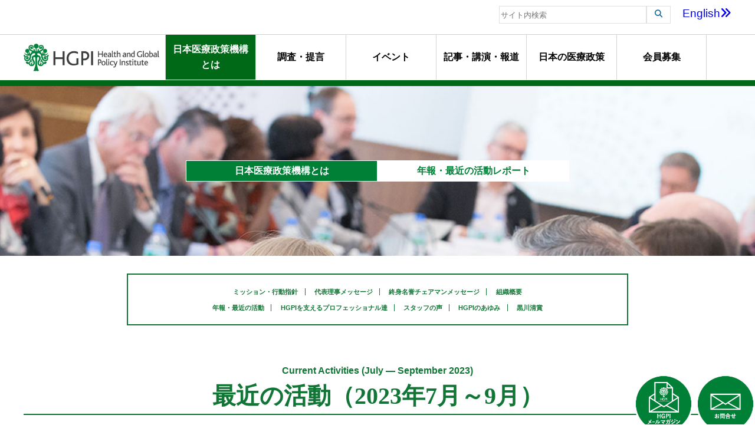

--- FILE ---
content_type: text/html; charset=UTF-8
request_url: https://hgpi.org/about/reports/activity-report-november-2023.html
body_size: 20490
content:


<!DOCTYPE html>
<html lang="ja">
<head prefix="og: http://ogp.me/ns# fb: http://ogp.me/ns/fb# article: http://ogp.me/ns/article#">
<meta charset="UTF-8">
<meta http-equiv="X-UA-Compatible" content="IE=edge,chrome=1">
<meta name="viewport" content="width=device-width, initial-scale=1, maximum-scale=1">
<meta name="format-detection" content="telephone=no">

<meta name='robots' content='max-image-preview:large' />
<link rel='stylesheet' id='classic-theme-styles-css' href='https://hgpi.org/wp-includes/css/classic-themes.min.css?ver=1' type='text/css' media='all' />
<link rel='stylesheet' id='wordpress-popular-posts-css-css' href='https://hgpi.org/wp-content/plugins/wordpress-popular-posts/assets/css/wpp.css?ver=5.5.1' type='text/css' media='all' />
<link rel='stylesheet' id='tablepress-default-css' href='https://hgpi.org/wp-content/plugins/tablepress/css/build/default.css?ver=2.2.4' type='text/css' media='all' />
<script type='application/json' id='wpp-json'>
{"sampling_active":0,"sampling_rate":100,"ajax_url":"https:\/\/hgpi.org\/wp-json\/wordpress-popular-posts\/v1\/popular-posts","api_url":"https:\/\/hgpi.org\/wp-json\/wordpress-popular-posts","ID":18747,"token":"03ac35288a","lang":0,"debug":0}
</script>
<script type='text/javascript' src='https://hgpi.org/wp-content/plugins/wordpress-popular-posts/assets/js/wpp.min.js?ver=5.5.1' id='wpp-js-js'></script>
<link rel="alternate" hreflang="en-US" href="https://hgpi.org/en/about/reports/activity-report-november-2023.html"><link rel="alternate" hreflang="ja-JP" href="https://hgpi.org/about/reports/activity-report-november-2023.html">            <style id="wpp-loading-animation-styles">@-webkit-keyframes bgslide{from{background-position-x:0}to{background-position-x:-200%}}@keyframes bgslide{from{background-position-x:0}to{background-position-x:-200%}}.wpp-widget-placeholder,.wpp-widget-block-placeholder{margin:0 auto;width:60px;height:3px;background:#dd3737;background:linear-gradient(90deg,#dd3737 0%,#571313 10%,#dd3737 100%);background-size:200% auto;border-radius:3px;-webkit-animation:bgslide 1s infinite linear;animation:bgslide 1s infinite linear}</style>
            
  

<meta property="fb:app_id" content="156656318523035">
<!-- OGP Other -->
<meta property="og:type" content="article"> 
<meta property="og:title" content="Activity Report &#8211; November 2023 | 日本医療政策機構">
<meta property="og:url" content="https://hgpi.org/about/reports/activity-report-november-2023.html">
<meta property="og:description" content="Current Activities (July ― September 2023)
最近の活動（2023年7月～9月）
CONTENTS

	日本医療政策機構とは
	Top Global ……">
<meta name="description" content="Current Activities (July ― September 2023)
最近の活動（2023年7月～9月）
CONTENTS

	日本医療政策機構とは
	Top Global ……">
<meta property="og:image" content="https://hgpi.org/assets/img/hgpi.jpg">
<meta name="twitter:card" content="summary_large_image">

<link rel="mixi-check-image" href="/assets/img/common/hgpi_icon.jpg">
<link rel="icon" href="/assets/img/common/hgpi.ico">
<!-- <link rel="stylesheet" href="style.css" media="screen and (max-width:480px)"> -->
<!--[if IE]>
<link rel="shortcut icon" href="assets/images/hgpi.ico">
<![endif]-->
<link rel="alternate" type="application/rss+xml" title="RSS 2.0" href="https://hgpi.org/feed">
<link rel="alternate" type="text/xml" title="RSS 0.92" href="https://hgpi.org/feed/rss">
<link rel="alternate" type="application/atom+xml" title="Atom" href="https://hgpi.org/feed/atom">
<!-- <link rel="stylesheet" href="/assets/font-awesome/css/font-awesome.min.css"> -->
<link rel="stylesheet" href="/assets/css/slicknav.css">
<link rel="stylesheet" href="/assets/js/jquery.bxslider/jquery.bxslider.css">
<link rel="stylesheet" href="/assets/css/common.css">
<link rel="stylesheet" href="/assets/css/header.css">
<link rel="stylesheet" href="/assets/css/footer.css">
<link rel="stylesheet" href="/assets/css/interview.css">
<link rel="stylesheet" href="/assets/css/reports.css">

<link rel="stylesheet" href="https://cdnjs.cloudflare.com/ajax/libs/font-awesome/6.5.1/css/all.min.css">

<title>
  Activity Report &#8211; November 2023 -
日本医療政策機構（Health and Global Policy Institute） グローバルな医療政策シンクタンク</title>

<meta name="google-site-verification" content="kCKHJr2h7QZVDwXxcOIGx0WhUX2AnAoFkllrsAcXprk">
<script src="/assets/js/jquery.js"></script>

<script src="https://kit.fontawesome.com/67b4a4200e.js" crossorigin="anonymous"></script>

<script type="text/javascript">
var _gaq = _gaq || [];
_gaq.push(['_setAccount', 'UA-22269029-1']);
_gaq.push(['_trackPageview']);
(function() {
var ga = document.createElement('script'); ga.type ='text/javascript'; ga.async = true;
ga.src = ('https:' == document.location.protocol ? 'https://ssl' : 'http://www') + '.google-analytics.com/ga.js';
var s = document.getElementsByTagName('script')[0];
s.parentNode.insertBefore(ga, s);
})();
</script>

<!-- Google tag (gtag.js) -->
<script async src="https://www.googletagmanager.com/gtag/js?id=G-VBHNL4MDD7"></script>
<script>
window.dataLayer = window.dataLayer || [];
function gtag(){dataLayer.push(arguments);}
gtag('js', new Date());

gtag('config', 'G-VBHNL4MDD7');
</script>

</head>

<body>
<header id="header">
<div class="l-search clearfix">
<div class="container">
<form method="get" action="https://www.google.co.jp/search">
<input type="text" name="q" maxlength="255" value="" placeholder="サイト内検索">
<button type="submit"><i class="fa fa-search"></i></button>
<input type="hidden" name="cx" value="012298428425787285314:ti6fh-yqch0">
<input type="hidden" name="ie" value="UTF-8">
<input type="hidden" name="hl" value="ja">
</form>
<a href="https://hgpi.org/en/about/reports/activity-report-november-2023.html ">English<i class="fa fa-angle-double-right" aria-hidden="true"></i></a>
</div>
</div>
<div id="sp_nav">
<div class="logo-sp">
<a href="https://hgpi.org/">
<img src="/assets/img/common/ico_header.png" alt="日本医療政策機構(HGPI)">
</a>
</div>
</div>
<div class="l-nav clearfix">
<div class="container">
<div class="logo-container">
<h1><a href="https://hgpi.org/"><img src="/assets/img/common/ico_header.png" alt="日本医療政策機構(HGPI)"></a></h1>
</div>
<nav>
<ul class="header_nav" id="header_nav">
<li class="display_none"><a href="https://hgpi.org/">HOME</a></li>
<li class="is-active"><a href="https://hgpi.org/about/greeting.html">日本医療政策機構とは</a>
<ul>
<li><a href="https://hgpi.org/about/mission.html">ミッション・行動指針</a></li>
<li><a href="https://hgpi.org/about/message.html">代表理事メッセージ</a></li>
<li><a href="https://hgpi.org/about/greeting.html">終身名誉チェアマンメッセージ</a></li>
<li><a href="https://hgpi.org/about/company.html">組織概要</a></li>
<li><a href="https://hgpi.org/about/reports.html">年報・最近の活動</a></li>
<li><a href="https://hgpi.org/about/member.html">HGPIを支えるプロフェッショナル達</a></li>
<li><a href="https://hgpi.org/interview">スタッフの声</a></li>
<li><a href="https://hgpi.org/about/ayumi.html">HGPIのあゆみ</a></li>
<li><a href="https://hgpi.org/about/kurokawa-kiyoshi-award.html">黒川清賞</a></li>
</ul>
</li>
<li ><a href="https://hgpi.org/category/research">調査・提言</a></li>
<li ><a href="https://hgpi.org/category/events">イベント</a></li>
<li ><a href="https://hgpi.org/category/lecture">記事・講演・報道</a></li>
<li ><a href="https://hgpi.org/jhp/jhpn.html">日本の医療政策</a></li>
<li ><a href="https://hgpi.org/membership.html">会員募集</a></li>
</ul>
</nav>
</div>
</div>
</header><div class="l-top is-reports clearfix">
  <div class="container">
    <div class="top-title">
      <span class="main">日本医療政策機構とは</span> <span class="sub">年報・最近の活動レポート</span>
    </div>
  </div>
  <div class="magazine-icon">
    <a href="https://hgpi.org/mail.html"><img src="/assets/img/common/ico_magazine.png"></a>
  </div>
  <div class="contact-icon">
    <a href="https://hgpi.org/contact.html"><img src="/assets/img/common/ico_contact.png"></a>
  </div>
</div>

<div class="l-breadcrumb container">
</div>

<div class="l-submenu container">
	<nav>
		<ul>
			<li><a href="https://hgpi.org/about/mission.html">ミッション・行動指針</a></li>
			<li><a href="https://hgpi.org/about/message.html">代表理事メッセージ</a></li>
            <li><a href="https://hgpi.org/about/greeting.html">終身名誉チェアマンメッセージ</a></li>
            <li><a href="https://hgpi.org/about/company.html">組織概要</a></li>
		</ul> 
		<ul>  
            <li><a href="https://hgpi.org/about/reports.html">年報・最近の活動</a></li>
            <li><a href="https://hgpi.org/about/member.html">HGPIを支えるプロフェッショナル達</a></li>
            <li><a href="https://hgpi.org/interview">スタッフの声</a></li>
            <li><a href="https://hgpi.org/about/ayumi.html">HGPIのあゆみ</a></li>
            <li><a href="https://hgpi.org/about/kurokawa-kiyoshi-award.html">黒川清賞</a></li>
		</ul>
	</nav>
</div>

<main class="clearfix">
	<div class="container">
  <div class="section-title">Current Activities (July ― September 2023)</div>
<h1 class="section-title">最近の活動（2023年7月～9月）</h1>
<p style="text-align: left"><strong>CONTENTS</strong></p>
<ul style="list-style-type: circle">
	<li><a href="#_ftn1" name="_ftnref1">日本医療政策機構とは</a></li>
	<li><a href="#_ftn2" name="_ftnref2">Top Global Health Policy Think Tanks 2020</a></li>
	<li><a href="#_ftn3" name="_ftnref3">非感染性疾患（NCDs: Non-Communicable Diseases）</a></li>
	<li><a href="#_ftn4" name="_ftnref4">薬剤耐性（AMR: Antimicrobial Resistance）</a></li>
	<li><a href="#_ftn5" name="_ftnref5">グローバルヘルス</a></li>
	<li><a href="#_ftn6" name="_ftnref6">プラネタリーヘルス</a></li>
	<li><a href="#_ftn7" name="_ftnref7">こどもの健康／メンタルヘルス</a></li>
	<li><a href="#_ftn8" name="_ftnref8">認知症</a></li>
	<li><a href="#_ftn9" name="_ftnref9">女性の健康</a></li>
	<li><a href="#_ftn10" name="_ftnref10">医療情報の信頼</a></li>
	<li><a href="#_ftn11" name="_ftnref11">医療政策アカデミー</a></li>
	<li><a href="#_ftn12" name="_ftnref12">特別朝食会</a></li>
	<li><a href="#_ftn13" name="_ftnref13">HGPIセミナー</a></li>
	<li><a href="#_ftn12" name="_ftnref14">主な講演・メディア掲載実績</a></li>
	<li><a href="#_ftn13" name="_ftnref15">政策提言の実現に向けたアドボカシー活動</a></li>
	<li><a href="#_ftn14" name="_ftnref16">プロフェッショナルな知見の提供</a></li>
</ul>
<p><br style="clear: both">
</p>
<p><img decoding="async" loading="lazy" src="https://hgpi.org/wp-content/uploads/ar-august2022-p01-1.jpg" alt="" width="517" height="345" class="size-full wp-image-13802 alignright"></p>
<h2 class="green-text"><a href="#_ftnref1" name="_ftn1"></a>日本医療政策機構とは</h2>
<h3>非営利、独立、民間——そしてグローバル</h3>
<p>日本医療政策機構（HGPI: Health and Global Policy Institute）は、2004年に設立された非営利、独立、超党派の民間の医療政策シンクタンクです。<br>
設立当初より「市民主体の医療政策を実現すべく、独立したシンクタンクとして、幅広いステークホルダーを結集し、社会に政策の選択肢を提供すること」をミッションに掲げ、さらに「特定の政党、団体の立場にとらわれず、独立性を堅持する」との行動指針にもとづき活動を行ってまいりました。今後も、政治的な中立性はもちろんのこと、あらゆる団体からの独立性を堅持し活動を展開してまいります。<br style="clear: both">
</p>
<div class="requestBtn green"><span class="rbs"><a href="https://hgpi.org/about/mission.html" target="_blank" rel="noopener">Read More</a><br style="clear: both">
 </span></div>
<p>&nbsp;</p>
<p>&nbsp;</p>
<p><img decoding="async" loading="lazy" src="https://hgpi.org/wp-content/uploads/TTCR2020.jpg" alt="" width="500" height="346" class="wp-image-13834 alignright" srcset="https://hgpi.org/wp-content/uploads/TTCR2020.jpg 1040w, https://hgpi.org/wp-content/uploads/TTCR2020-768x532.jpg 768w" sizes="(max-width: 500px) 100vw, 500px" /></p>
<h2 class="green-text"><a href="#_ftnref2" name="_ftn2"></a>Top Global Health Policy Think Tanks 2020</h2>
<h3>世界3位のシンクタンクに</h3>
<p>ペンシルバニア大学によって2021年1月に発表された「世界のシンクタンクランキング」に12年連続ランクインしました。“Global Health Policy” 部門で世界3位、“Domestic Health Policy” 部門では、世界2位という評価をいただきました。いずれもアジアで1位、日本から唯一ランク入りしました。<br style="clear: both">
</p>
<blockquote style="background-color: #efefef;padding: 10px 10px;margin: 10px 5px">「政府から独立し、運営資金も多様性をもって活動を進め、かつグローバルに日英二カ国語で常に発信している点が評価されていると考えている。引き続き、医療政策に特化したシンクタンクとして社会にインパクトを出していきたい。」　― 黒川 清（代表理事）</blockquote>
<blockquote style="background-color: #efefef;padding: 10px 10px;margin: 10px 5px">「市民や患者、当事者、そして現場の医療提供者など、現場目線に立った提言を続けていきたい。フラットに産官学民が立場を超えて議論を重ね、社会の集合知を紡ぎ出していくことが、コロナ禍のなか、特に求められている。」　― 乗竹 亮治（理事・事務局長／CEO）</blockquote>
<div class="requestBtn green"><span class="rbs"><a href="https://hgpi.org/lecture/theglobalgotothinktanks2020.html" target="_blank" rel="noopener">Read More</a><br style="clear: both">
 </span></div>
<p>&nbsp;</p>
<p>&nbsp;</p>
<h2 class="green-box"><a href="#_ftnref3" name="_ftn3"></a>非感染性疾患（NCDs: Non-Communicable Diseases）</h2>
<p><a href="https://ncdjapan.org/"><img decoding="async" loading="lazy" src="https://hgpi.org/wp-content/uploads/6c88d75047b04f1a6be0c6c984c96db9.jpg" alt="" width="300" height="225" class="alignleft wp-image-8019"></a></p>
<h2 class="green-text">NCD アライアンス・ジャパン</h2>
<p>NCDアライアンス・ジャパンとは、包括的かつ疾病横断的なNCDs対策の推進のため、日本医療政策機構が運営する市民社会のための協働プラットフォームです。 2013年より約2,000の市民団体・学術集団が約170か国で展開する協働プラットフォームであるNCD Allianceの日本窓口として活動し、2019年1月にNCD Allianceのフルメンバーとして正式に加盟しました。<br style="clear: both">
</p>
<h2 class="green-text">2023.08.10</h2>
<hr style="color: #339966">
<p><img decoding="async" loading="lazy" src="https://hgpi.org/wp-content/uploads/ncd-20230810-top_JPN-2.jpg" alt="" width="300" height="225" class="wp-image-16540 alignleft"></p>
<h2 class="green-text">産官学民で考えるがん個別化医療の未来プロジェクト 政策提言</h2>
<h3>「がんゲノム医療」への患者アクセスの改善に向けて</h3>
<p>2022年9月に行った「がん個別化医療」に関する包括的な政策提言に続き、同プロジェクトの第2期として、がんゲノム医療に焦点を当てながら、「がんゲノム医療への患者のアクセス改善に向けた方策」について、追加的な調査・ヒアリングを幅広く行ってきました。本提言は、そうした内容を踏まえてまとめたものです。<br>
<br style="clear: both">
</p>
<blockquote style="border: solid 2px #efefef;padding: 20px 20px 10px;margin: 10px 5px">
<h3 class="green-text">エグゼクティブサマリー</h3>
<ol>
	<li>「がんゲノム医療」は、導入当初は高度な医療として位置づけられてきたが、2019年に遺伝子パネル検査が保険収載されて以降、臨床現場での経験も蓄積されつつある。こうしたことから、現在は、がんゲノム医療への患者アクセスを一層改善し、さらに幅広く国民に届けていく段階に入っていると考えられる。<br>
<br>
</li>
	<li>がんゲノム医療を拡充していく上での政策課題は多岐に亘るが、これを<strong>「患者のアクセス機会」という観点から整理してみると、<br>
</strong><strong>A：医療人材面での制約</strong>（専門人材等のマンパワーの不足）<br>
<strong>B：遺伝子検査面での制約</strong>（遺伝子パネル検査の実施時期・回数の制約）<br>
<strong>C：地理的または情報面での制約</strong>（検査施設や治験への患者アクセスの難しさ）<br>
<strong>の三つの分野に大別することができる。<br>
<br>
</strong></li>
	<li>こうした問題意識に基づき、日本医療政策機構では、「がんゲノム医療の患者アクセスの改善」に向けて、以下の通り提言する。<br>
<br>
<span style="color: #ff9900"><strong>【提言Ⅰ】業務の合理化と人員の確保</strong></span><br>
<strong>がんゲノム医療の一層の普及を展望し、(1)思い切った業務の合理化を進めるとともに、(2)業務量に見合った人員が確保出来る体制にすること</strong><br>
<br>
<span style="color: #ff9900"><strong>【提言II】遺伝子検査の実施方法等の見直し</strong>&nbsp;</span><br>
<strong>症例の蓄積を踏まえ、診療報酬上認められている遺伝子検査の実施方法等を臨床現場のニーズ並びにがん種の特性にあったかたちに見直すこと</strong><br>
<br>
<span style="color: #ff9900"><strong>【提言III】検査拠点・治験への患者アクセス改善</strong></span><br>
<strong>がんゲノム医療にかかる地理的制約・情報格差に留意し、検査拠点・治験への患者アクセスを抜本的に改善すること</strong></li>
</ol>
</blockquote>
<div class="requestBtn green"><span class="rbs"><a href="https://hgpi.org/research/ncd-20230810.html" target="_blank" rel="noopener">Read More</a><br style="clear: both">
 </span></div>
<p>&nbsp;</p>
<h2 class="green-text">2023.09.07</h2>
<hr style="color: #339966">
<p><img decoding="async" loading="lazy" src="https://hgpi.org/wp-content/uploads/ncd-20230907-top_JPN.png" alt="" width="300" height="225" class="alignleft wp-image-15896"></p>
<h2 class="green-text">循環器病対策推進プロジェクト 政策提言</h2>
<h3>各都道府県における循環器病対策推進計画の展開と発展に向けて～課題と好事例から考える循環器病対策～</h3>
<p>各都道府県における取組を「各都道府県の実情に応じた計画策定と評価」「脳卒中・心臓病等総合支援センターモデル事業」を中心とした総合的な支援体制の構築」「循環器病対策の策定・実行過程における患者・当事者参画の推進」の3つの観点からそれぞれの好事例と課題をまとめ、共通するポイントを抽出し、それぞれのポイントについて今後必要な取り組みを整理しました。<br style="clear: both">
</p>
<blockquote style="border: solid 2px #efefef;padding: 20px 20px 10px;margin: 10px 5px">
<h3 class="green-text"><strong>循環器病対策推進プロジェクト第2期を通じて見えた各都道府県の好事例と今後の議論が必要なポイント</strong></h3>
<p><span style="color: #ff9900"><strong>1：各都道府県の実情に応じた計画策定と評価</strong></span></p>
<ul>
	<li><strong>庁内の人員確保・マネジメント・部局間連携体制の構築</strong></li>
	<li><strong>庁外のステークホルダーとの連携体制の構築</strong></li>
	<li><strong>計画策定の技法</strong></li>
</ul>
<p><span style="color: #ff9900"><strong>2：「脳卒中・心臓病等総合支援センターモデル事業」を中心とした総合的な支援体制の構築</strong></span></p>
<ul>
	<li><strong>総合支援センター事業が担う機能の明確化</strong></li>
	<li><strong>官学医連携促進</strong></li>
	<li><strong>継続的な運営体制の構築</strong></li>
	<li><strong>大病院同士の連携</strong></li>
</ul>
<p><span style="color: #ff9900"><strong>3：循環器病対策の策定・実行過程における患者・当事者参画の推進</strong></span></p>
<ul>
	<li><strong>循環器病患者・当事者の発掘・参画促進</strong></li>
	<li><strong>議論の場への円滑な参画に向けた支援・配慮</strong></li>
	<li><strong>多様な参画・意見収集方法の確保</strong></li>
</ul>
</blockquote>
<div class="requestBtn green"><span class="rbs"><a href="https://hgpi.org/research/ncd-20230907.html" target="_blank" rel="noopener">Read More</a><br style="clear: both">
 </span></div>
<p>&nbsp;</p>
<p>&nbsp;</p>
<h2 class="green-box"><a href="#_ftnref4" name="_ftn4"></a>薬剤耐性（AMR: Antimicrobial Resistance）</h2>
<p><a href="https://www.amralliancejapan.org/"><img decoding="async" loading="lazy" src="https://hgpi.org/wp-content/uploads/AMRalliance-logo-11.jpg" alt="" width="300" height="208" class="alignleft wp-image-8918" srcset="https://hgpi.org/wp-content/uploads/AMRalliance-logo-11.jpg 1040w, https://hgpi.org/wp-content/uploads/AMRalliance-logo-11-768x532.jpg 768w" sizes="(max-width: 300px) 100vw, 300px" /></a></p>
<h2 class="green-text"><a href="https://www.amralliancejapan.org/"></a>AMRアライアンス・ジャパン</h2>
<p>AMRアライアンス・ジャパンは、国内感染症関連学会、医薬品・医療機器関連企業等が2018年11月に設立した、AMR対策をマルチステークホルダーで議論する独立したプラットフォームです。<br>
本アライアンスは、1. 患者や医療現場の現状に沿ったAMR対策を実現し、2. 国内外のAMRアジェンダを推進し、3. 我が国のAMR政策を進展すべく、政策提言の策定と情報発信を行っています。<br style="clear: both">
</p>
<h2 class="green-text">2023.08.01</h2>
<hr style="color: #339966">
<p><img decoding="async" loading="lazy" src="https://hgpi.org/wp-content/uploads/amr-20230801-top_JPNENG.png" alt="" width="300" height="225" class="alignleft wp-image-16141"></p>
<h2 class="green-text">政策提言</h2>
<h3>抗菌薬研究開発のための持続可能なイノベーションエコシステムの構築</h3>
<p>米国、日本、カナダの代表者がシアトルに集い、来年の薬剤耐性（AMR）に関する国連総会ハイレベル会合を前に、AMRという世界的な脅威に対処するために各国が着実に実行するべき対策を検討しました。</p>
<div class="requestBtn green"><span class="rbs"><a href="https://hgpi.org/research/amr-20230801.html" target="_blank" rel="noopener">Read More</a><br style="clear: both">
 </span></div>
<p>&nbsp;</p>
<h2 class="green-text">2023.09.03</h2>
<hr style="color: #339966">
<p><img decoding="async" loading="lazy" src="https://hgpi.org/wp-content/uploads/AMR-20230903-P1030244-1-1536x1152.jpg" alt="" width="300" height="225" class="alignleft wp-image-16141"></p>
<h2 class="green-text">日本災害看護学会 第25回年次大会 ワークショップⅠ</h2>
<h3>災害と薬剤耐性（AMR）を考える</h3>
<p>AMR対策を災害対策、危機管理の視点から検討することを目指しました。私たちが知らない間に感染拡大が起こっているAMRについて、COVD-19への危機対応、そして大災害への対応経験を多くもつ災害看護の分野の皆様とともに、現状の課題整理や今後の対策について、議論を行いました。</p>
<div class="requestBtn green"><span class="rbs"><a href="https://hgpi.org/research/amr-20230903.html" target="_blank" rel="noopener">Read More</a><br style="clear: both">
 </span></div>
<p>&nbsp;</p>
<h2 class="green-text">2023.09.13</h2>
<hr style="color: #339966">
<p><img decoding="async" loading="lazy" src="https://hgpi.org/wp-content/uploads/amr-20231118-top.png" alt="" width="300" height="225" class="alignleft wp-image-16553"></p>
<h2 class="green-text">ネットワーク加盟</h2>
<h3>AMRマルチステークホルダー・パートナーシップ・プラットフォーム</h3>
<p>本プラットフォームは国際連合食糧農業機関（FAO: Food and Agriculture Organization）、国際連合環境計画（UNEP: United Nations Environment Programme）、世界保健機関（WHO: World Health Organization）、国際獣疫事務局（WOAH: World Organisation for Animal Health）により、迫りくる世界的な脅威である薬剤耐性（AMR: Antimicrobial Resistance）に対処すべく新たに設立された分野横断型の国際的なネットワークです。</p>
<div class="requestBtn green"><span class="rbs"><a href="https://hgpi.org/research/amr-20231118.html" target="_blank" rel="noopener">Read More</a><br style="clear: both">
 </span></div>
<p>&nbsp;</p>
<p>&nbsp;</p>
<h2 class="green-box"><a href="#_ftnref5" name="_ftn5"></a>グローバルヘルス</h2>
<h2 class="green-text">2023.09.12</h2>
<hr style="color: #339966">
<p><img decoding="async" loading="lazy" src="https://hgpi.org/wp-content/uploads/gh-20230912-top_JPNENG.png-scaled.jpeg" alt="" width="300" height="224" class="alignleft wp-image-15846"></p>
<h2 class="green-text">署名</h2>
<h3>パンデミック予防・備え・対応に関する国連ハイレベル会合におけるアクションを求める公開書簡</h3>
<p>パンデミック・アクション・ネットワーク（Pandemic Action Network）と当機構を含む160以上の団体が5月4日付で公開書簡に署名しました。この書簡では、優先事項に沿った、野心的で的を絞った行動アジェンダを9月20日のパンデミック予防・備え・対応に関する国連ハイレベル会合を含む今年の国連総会で約束するよう、世界の指導者たちに呼びかけています。</p>
<div class="requestBtn green"><span class="rbs"><a href="https://hgpi.org/research/gh-20230912.html" target="_blank" rel="noopener">Read More</a><br style="clear: both">
 </span></div>
<p>&nbsp;</p>
<p>&nbsp;</p>
<h2 class="green-box"><a href="#_ftnref6" name="_ftn6"></a>プラネタリーヘルス</h2>
<h2 class="green-text"><img decoding="async" loading="lazy" src="https://hgpi.org/wp-content/uploads/ph-image.jpg" alt="" width="250" height="240" class="alignleft wp-image-18854" srcset="https://hgpi.org/wp-content/uploads/ph-image.jpg 859w, https://hgpi.org/wp-content/uploads/ph-image-768x737.jpg 768w" sizes="(max-width: 250px) 100vw, 250px" />アドバイザリーボード会合</h2>
<h3>プラネタリーヘルス～持続可能な地球環境を確立するために～</h3>
<p>当機構では、プラネタリーヘルスに関する議論を前進させ、地球と人の健康の向上に資することを目的に、2022年度にプラネタリーヘルスプロジェクトを立ち上げ、アドバイザリーボードを組成しました。2023年度も当分野における産官学民のオピニオンリーダーや関係者に参画いただき、ステークホルダーごとの好事例や考え方を共有し、課題を明らかにし、その対策についても提言していきます。<br style="clear: both">
</p>
<blockquote style="background-color: #efefef;padding: 20px 20px 10px;margin: 10px 5px">
<h3 class="green-text">アドバイザリーボードメンバー（敬称略・五十音順）</h3>
<p><strong>有馬 覚</strong>（第一三共株式会社 サステナビリティ推進部 環境経営・グローバルヘルスグループ）<br>
<strong>鹿嶋 小緒里</strong>（広島大学 IDEC 国際連携機構 プラネタリーヘルスイノベーションサイエンス（PHIS）センター長／広島大学大学院 先進理工系科学研究科 環境保健科学研究室 准教授）<br>
<strong>神ノ田 昌博</strong>（環境省 大臣官房 環境保健部長）<br>
<strong>工藤 泰子</strong>（一般財団法人日本気象協会 環境・エネルギー事業部 主任技師）<br>
<strong>近藤 尚己</strong>（京都大学 大学院医学研究科 社会健康医学系専攻 社会疫学分野 主任教授）<br>
<strong>菅原 聡</strong>（一般社団法人Green innovation 代表理事）<br>
<strong>鈴木 定彦</strong>（北海道大学 ディスティングイッシュトプロフェッサー／北海道大学 人獣共通感染症国際共 同研究所 バイオリソース部門 教授／北海道大学 ワクチン研究開発拠点 研究支援部門長・教授）<br>
<strong>中野 夕香里</strong>（公益社団法人 日本看護協会 常任理事）<br>
<strong>中村 桂子</strong>（東京医科歯科大学大学院医歯学総合研究科 国際保健医療事業開発学分野 教授）<br>
<strong>南齋 規介</strong>（国立環境研究所 資源循環領域 国際資源持続性研究室長）<br>
<strong>橋爪 真弘</strong>（東京大学大学院 医学系研究科 国際保健政策学 教授）<br>
<strong>原口 真</strong>（MS&amp;ADインターリスク総研 フェロー／MS&amp;ADインシュアランスグループホールディングス TNFD専任SVP）<br>
<strong>日下 英司</strong>（厚生労働省 大臣官房 国際保健福祉交渉官）<br>
<strong>夫馬 賢治</strong>（信州大学 グリーン社会協創機構 特任教授 ／株式会社ニューラル CEO）<br>
<strong>細川 秀一</strong>（公益社団法人 日本医師会 常任理事）<br>
<strong>松尾 雄介</strong>（公益財団法人 地球環境戦略研究機関 ビジネスタスクフォースディレクター）<br>
<strong>光武 裕</strong>（アストラゼネカ株式会社 ジャパンサステナビリティディレクター）<br>
<strong>山野 博哉</strong>（国立環境研究所 生物多様性領域 領域長）<br>
<strong>山本 尚子</strong>（国際医療福祉大学 大学院 教授／国際医療協力センター長）<br>
<strong>渡辺 知保</strong>（長崎大学 プラネタリーヘルス学環長／熱帯医学・グローバルヘルス研究科 教授）<br>
<strong>日本国際保健医療学会学生部会</strong>（jagh-s: Japan Association for Global Health, Students Section）<br>
<strong>アジア医学生連絡協議会日本支部</strong>（AMSA Japan: Asian Medical Students’ Association Japan）</p>
</blockquote>
<p>&nbsp;</p>
<h2 class="green-text">2023.07.24</h2>
<hr style="color: #339966">
<p><img decoding="async" loading="lazy" src="https://hgpi.org/wp-content/uploads/ph-20230724.png" alt="" width="300" height="225" class="alignleft wp-image-16392"></p>
<h2 class="green-text">第1回アドバイザリーボード会合</h2>
<p>本プロジェクトにおける事務局体制について共有をし、各メンバーから課題意識、議題提供、定めるべき目標などに関しての議論を行いました。</p>
<div class="requestBtn green"><span class="rbs"><a href="https://hgpi.org/events/ph-20230724.html" target="_blank" rel="noopener">Read More</a><br style="clear: both">
 </span></div>
<h2 class="green-text">2023.08.30</h2>
<hr style="color: #339966">
<p><img decoding="async" loading="lazy" src="https://hgpi.org/wp-content/uploads/ph-20230830-01.png" alt="" width="300" height="225" class="alignleft wp-image-16392"></p>
<h2 class="green-text">第2回アドバイザリーボード会合</h2>
<p>3名の担当のアドバイザリーボードメンバーから課題意識と取り組みについて議題提供いただき、その後、事務局から本プロジェクトにおける今後の取組みや、第1回会合で出た議題について全体での共有を行いました。その上で、それぞれの発表や議題に関する議論を全体で行いました。</p>
<div class="requestBtn green"><span class="rbs"><a href="https://hgpi.org/events/ph-20230830.html" target="_blank" rel="noopener">Read More</a><br style="clear: both">
 </span></div>
<h2 class="green-text">2023.09.08</h2>
<hr style="color: #339966">
<p><img decoding="async" loading="lazy" src="https://hgpi.org/wp-content/uploads/ph-20230908-top-scaled.jpeg" alt="" width="300" height="225" class="alignleft wp-image-16392"></p>
<h2 class="green-text">政策提言</h2>
<h3>プラネタリーヘルスの視点から考える2023年UHC政治宣言に対する期待</h3>
<p>報告書では、地球環境の変化が人間の健康に及ぼす影響に焦点を当て、地球環境と人間の健康を守るために必要な行動と、ヘルスケアセクターが果たすべき役割を分析しています。<br style="clear: both">
</p>
<div class="requestBtn green"><span class="rbs"><a href="https://hgpi.org/research/ph-20230908.html" target="_blank" rel="noopener">Read More</a><br style="clear: both">
 </span></div>
<p>&nbsp;</p>
<h2>加盟</h2>
<h2 class="green-text">2023.07.19</h2>
<hr style="color: #339966">
<p><img decoding="async" loading="lazy" src="https://hgpi.org/wp-content/uploads/ph-20230719-top_JPNENG.png" alt="" width="300" height="225" class="alignleft wp-image-16392"></p>
<h2 class="green-text">グローバルイニシアティブ「コネクティング・クライメート・マインズ（Connecting Climate Minds）」</h2>
<p>このイニシアティブは、世界各地の研究、政策、デザイン、実体験の専門知識を結集させ、気候変動とメンタルヘルスの関連を持つグローバルおよび地域コミュニティの召集者による研究と行動のアジェンダを開発することを目的としております。</p>
<div class="requestBtn green"><span class="rbs"><a href="https://hgpi.org/research/ph-20230719.html" target="_blank" rel="noopener">Read More</a><br style="clear: both">
 </span></div>
<h2 class="green-text">2023.08.23</h2>
<hr style="color: #339966">
<p><img decoding="async" loading="lazy" src="https://hgpi.org/wp-content/uploads/ph-20230823-top.png" alt="" width="300" height="225" class="alignleft wp-image-15468"></p>
<h3 class="green-text">コネクティング・クライメート・マインズ キックオフ・ダイアログ・セッション</h3>
<p>副事務局長の菅原丈二とプログラムスペシャリストの五十嵐ナーヤ ハーパーが地域共同招集者（Regional Co-Convenor）として参加し、グループディスカッションのファシリテーターを務めました。</p>
<div class="requestBtn green"><span class="rbs"><a href="https://hgpi.org/events/ph-20230823.html" target="_blank" rel="noopener">Read More</a><br style="clear: both">
 </span></div>
<p>&nbsp;</p>
<h2 class="green-text">2023.07.03</h2>
<hr style="color: #339966">
<p><img decoding="async" loading="lazy" src="https://hgpi.org/wp-content/uploads/ph-20230703-top.png" alt="" width="300" height="225" class="alignleft wp-image-16392"></p>
<h2 class="green-text">アジア医学生連絡協議会日本支部（AMSA Japan: Asian Medical Students’ Association Japan）<br>
日本国際保健医療学会学生部会（jagh-s: Japan Association for Global Health, Students Section）</h2>
<p>ふたつのユース団体がプラネタリーヘルスプロジェクトに参画しました。</p>
<div class="requestBtn green"><span class="rbs"><a href="https://hgpi.org/research/ph-20230703.html" target="_blank" rel="noopener">Read More</a><br style="clear: both">
 </span></div>
<p>&nbsp;</p>
<h2 class="green-text">2023.08.01</h2>
<hr style="color: #339966">
<p><img decoding="async" loading="lazy" src="https://hgpi.org/wp-content/uploads/ph-20230801-top.png" alt="" width="300" height="225" class="alignleft wp-image-16392"></p>
<h2 class="green-text">グローバル・グリーン・アンド・ヘルシー・ホスピタルズ（GGHH: Global Green and Healthy Hospitals）</h2>
<p>GGHHネットワークには、80以上の国に1,750以上のメンバーがおり、イノベーション、創造力、投資を通じて医療部門を変革し、健康で持続可能な未来を実現するための活動を行っています。</p>
<div class="requestBtn green"><span class="rbs"><a href="https://hgpi.org/research/ph-20230801.html" target="_blank" rel="noopener">Read More</a><br style="clear: both">
 </span></div>
<p>&nbsp;</p>
<h2>署名</h2>
<h2 class="green-text">2023.09.04</h2>
<hr style="color: #339966">
<p><img decoding="async" loading="lazy" src="https://hgpi.org/wp-content/uploads/ph-20230904-top.jpg" alt="" width="300" height="225" class="alignleft wp-image-16392"></p>
<h2 class="green-text">COP28開催まで100日：大気汚染を議題に盛り込むよう緊急要請する公開書簡</h2>
<p>この書簡では、気候変動、公衆衛生および人々の健康、そして社会経済にとって有益な成果を生むために、大気汚染を減らす取り組みをCOP28議長に求めます。</p>
<div class="requestBtn green"><span class="rbs"><a href="https://hgpi.org/research/ph-20230904.html" target="_blank" rel="noopener">Read More</a><br style="clear: both">
 </span></div>
<h2 class="green-text">2023.09.19</h2>
<hr style="color: #339966">
<p><img decoding="async" loading="lazy" src="https://hgpi.org/wp-content/uploads/ph-20230822-top.png" alt="" width="300" height="225" class="alignleft wp-image-16392"></p>
<h2 class="green-text">医療・保健・介護でもネットゼロ宣言</h2>
<p>一般社団法人みどりのドクターズが2023年8月22日に開始したオンライン署名キャンペーンに賛同し、協力しています。この署名キャンペーンでは、気候危機による熱中症や豪雨災害から命を守るために、2050年までに医療・保健・介護分野での温室効果ガス排出をネットゼロにすると日本政府が宣言するよう求めています。</p>
<div class="requestBtn green"><span class="rbs"><a href="https://hgpi.org/research/ph-20230822.html" target="_blank" rel="noopener">Read More</a><br style="clear: both">
 </span></div>
<p>&nbsp;</p>
<p>&nbsp;</p>
<h2 class="green-box"><a href="#_ftnref7" name="_ftn7"></a>こどもの健康／メンタルヘルス</h2>
<h2 class="green-text">2023.08.10</h2>
<hr style="color: #339966">
<p><img decoding="async" loading="lazy" src="https://hgpi.org/wp-content/uploads/ch-20230801-top-scaled.jpg" alt="" width="300" height="225" class="alignleft wp-image-15660"></p>
<h2 class="green-text">政策提言</h2>
<h3>子どものストレスマネジメントの社会に実装に向けて</h3>
<p>こどもの健康プロジェクトチーム及びメンタルヘルス政策プロジェクトチームは、日本ストレスマネジメント学会と共同で、文部科学大臣あての政策提言「子どものストレスマネジメントの社会に実装に向けて」を、伊藤孝江文部科学大臣政務官に提出いたしました。<br style="clear: both">
</p>
<blockquote style="border: solid 2px #efefef;padding: 20px 20px 10px;margin: 10px 5px">
<p><strong>（1）子どもがストレスマネジメントを実践的に学ぶことができるよう、小１から高３まで各学年につき、年間6時間以上が確保できるように、学習指導要領の改訂をお願いします。また、次回の学習指導要領の改訂までは、総合的な学習や特別活動等の枠組みでストレスマネジメント教育が実施できるよう、通知等を発出してください。</strong></p>
<p><strong>（2）成人のストレスチェック制度と同様に、タブレット端末等を活用して、メンタルヘルス不調の早期発見だけではなく、子どもが具体的なストレス対処を学べるシステム構築を推進してください。</strong></p>
<p><strong>（3）平時のストレスマネジメント教育の実践は、災害・事件等への備えや性暴力防止（「生命の安全教育」）にも有効であるため、教科課程内に時間枠を設定してください。</strong></p>
<p><strong>（4）全国の学校におけるストレスマネジメント教育の実施状況を調査し、好事例を収集すると共に、今後新たに取り組む学校の参考になるよう、積極的にそれらを公表してください。</strong></p>
</blockquote>
<div class="requestBtn green"><span class="rbs"><a href="https://hgpi.org/events/ch-20230801.html" target="_blank" rel="noopener">Read More</a><br style="clear: both">
 </span></div>
<p>&nbsp;</p>
<p>&nbsp;</p>
<h2 class="green-box"><a href="#_ftnre8" name="_ftn8"></a>認知症</h2>
<h2 class="green-text">2023.09.08</h2>
<hr style="color: #339966">
<p><img decoding="async" loading="lazy" src="https://hgpi.org/wp-content/uploads/dementia-20230908-1-7.jpg" alt="" width="300" height="225" class="alignleft wp-image-15649"></p>
<h2 class="green-text">日本製薬工業協会Aging Group・HGPI共同シンポジウム</h2>
<h3>高齢化に伴う健康課題、認知症とがん</h3>
<p>日本が健康で長生きをする人生を支える社会として成熟していくために何が求められているのかに注目し、高齢者に多いとされる認知症とがんに焦点を当てたシンポジウムを開催いたしました。基調講演とパネルディスカッションを通して、日本の健康寿命延伸に向けた気付きや備えのきっかけとなることをめざしました。<br style="clear: both">
</p>
<blockquote style="background-color: #efefef;padding: 20px 20px 10px;margin: 10px 5px">
<h3 class="green-text">参加者（敬称略）</h3>
<strong>中川 祥子</strong>（日本製薬工業協会 常務理事）<br>
<strong>岩坪 威</strong>（東京大学大学院医学系研究科 神経病理学分野 教授／国立精神・神経医療研究センター神経研究所 所長）<br>
<strong>中釜 斉</strong>（国立研究開発法人 国立がん研究センター 理事長） <br>
<strong>鎌田 松代</strong>（公益社団法人 認知症の人と家族の会 代表理事）<br>
<strong>扇屋 りん</strong>（厚生労働省　健康・生活衛生局　がん・疾病対策課 がん対策推進官）</blockquote>
<div class="requestBtn green"><span class="rbs"><a href="https://hgpi.org/events/dementia-20230908-1.html" target="_blank" rel="noopener">Read More</a><br style="clear: both">
 </span></div>
<p>&nbsp;</p>
<p>&nbsp;</p>
<h2 class="green-box"><a href="#_ftnref9" name="_ftn9"></a>女性の健康</h2>
<h2 class="green-text">2023.09.15</h2>
<hr style="color: #339966">
<p><img decoding="async" loading="lazy" src="https://hgpi.org/wp-content/uploads/wh-20230915-top_JPNENG.png" alt="" width="300" height="224" class="alignleft wp-image-15846"></p>
<h2 class="green-text">緊急提言</h2>
<h3>少子化時代における我が国の産科医療体制のあり方について</h3>
<p>少子化が喫緊の課題となる中、政府は異次元の少子化対策を掲げ、その中には出産育児一時金の増額や将来的な出産費用の保険適応化に向けた議論が進められています。<br>
他方で、出産数の減少や物価高等により産科医療機関を取り巻く経営環境は過酷なものとなっています。このような背景を踏まえて、当機構では、少子化時代に安心して妊娠出産が行える環境を維持するために何が必要なのか緊急提言を公表しました。<br style="clear: both">
</p>
<blockquote style="border: solid 2px #efefef;padding: 20px 20px 10px;margin: 10px 5px">
<ol>
	<li><strong>国は我が国の産科医療体制の将来像について明確にそのビジョンを示す</strong></li>
	<li><strong>出産費用の保険適応を行う際にはその点数設定を適切なものとする。さらには、診療報酬改定の際には出産費用にかかわる自然増部分が適切に反映されるようなものとする</strong></li>
	<li><strong>周産期領域に関連する診療行為への適正な加算とその見直しを行う</strong></li>
	<li><strong>妊産婦の自己負担が生じない仕組みを自治体等との連携のもと制度設計を行う</strong></li>
	<li><strong>産科医療機関の集約化も視野に無痛分娩のあり方について検討しその体制を構築する</strong></li>
</ol>
</blockquote>
<div class="requestBtn green"><span class="rbs"><a href="https://hgpi.org/research/wh-20230915.html" target="_blank" rel="noopener">Read More</a><br style="clear: both">
 </span></div>
<p>&nbsp;</p>
<p>&nbsp;</p>
<h2 class="green-box"><a href="#_ftnref10" name="_ftn10"></a>医療情報の信頼</h2>
<h2 class="green-text">2023.07.21</h2>
<hr style="color: #339966">
<p><img decoding="async" loading="lazy" src="https://hgpi.org/wp-content/uploads/HIP_231101_0.1.jpg" alt="" width="300" height="224" class="alignleft wp-image-15846"></p>
<h2 class="green-text">第1回グローバル賢人会議</h2>
<h3>情報共創時代の健康・医療情報のあり方</h3>
<p>デジタル化が進行し健康・医療情報が交錯する現代において、ヘルスセクターに関わる人々はもちろんのこと、患者・当事者リーダー、歴史学、哲学、人類学、宗教学などの有識者をご招待し、「正確で信頼のおける健康・医療情報とは何か」について、分野横断的で歴史的視座や文化的視座に富んだ議論を行いました。“健康・医療情報“というテーマを中心に、現代および近未来において求められる健康・医療情報のあり方、そしてそれを捉える人々のあり方についても広く共有されました。</p>
<div class="requestBtn green"><span class="rbs"><a href="https://hgpi.org/events/hi-20230721.html" target="_blank" rel="noopener">Read More</a><br style="clear: both">
 </span></div>
<p>&nbsp;</p>
<p>&nbsp;</p>
<h2 class="green-box"><a href="#_ftnref11" name="_ftn11"></a>医療政策アカデミー</h2>
<p>医療政策アカデミー第12期Advance「医療政策を視る眼を養う」が開講しました。</p>
<h2 class="green-text">2023.08.10</h2>
<hr style="color: #339966">
<p><img decoding="async" loading="lazy" src="https://hgpi.org/wp-content/uploads/hpa12-01-P8100479-768x576.jpg" alt="" width="300" height="224" class="alignleft wp-image-15846"></p>
<h2 class="green-text">第1回講義</h2>
<h3>イントロダクション／公共政策の考え方</h3>
<p>初回のプログラムとなる第1回講義では、「イントロダクション／公共政策の考え方」と題し、日本医療政策機構理事の小野崎耕平より、新型コロナウイルス感染症対応の振り返りや予防医療など最新のトピックを交えながら医療政策や公衆衛生のフレームワークを包括的にカバーする講義を行いました。後半は当機構シニアマネージャー 栗田駿一郎より「公共政策学の基礎」をテーマとして、公共問題の成り立ちや政策過程のステップなどを中心とした講義を行いました。</p>
<div class="requestBtn green"><span class="rbs"><a href="https://hgpi.org/events/hpa12-01.html" target="_blank" rel="noopener">Read More</a><br style="clear: both">
 </span></div>
<h2 class="green-text">2023.09.14</h2>
<hr style="color: #339966">
<p><img decoding="async" loading="lazy" src="https://hgpi.org/wp-content/uploads/hpa12-02-01.jpg" alt="" width="300" height="224" class="alignleft wp-image-15846"></p>
<h2 class="green-text">第2回講義</h2>
<h3>医療政策と倫理</h3>
<p>第2回講義では、「医療政策と倫理」と題し、学習院大学法学部政治学科教授の玉手慎太郎氏にご登壇いただき、医療政策と倫理学の結びつきや医療政策の倫理学的検討について講義を行いました。</p>
<div class="requestBtn green"><span class="rbs"><a href="https://hgpi.org/events/hpa12-02.html" target="_blank" rel="noopener">Read More</a><br style="clear: both">
 </span></div>
<h2 class="green-text">2023.09.28</h2>
<hr style="color: #339966">
<p><img decoding="async" loading="lazy" src="https://hgpi.org/wp-content/uploads/hpa12-03-01.jpg" alt="" width="300" height="224" class="alignleft wp-image-15846"></p>
<h2 class="green-text">特別勉強会</h2>
<h3>医療×デジタルテクノロジー</h3>
<p>医療政策アカデミーでは、通常のスケジュールとは別に、HPA Alumni（これまで医療政策アカデミーを修了したみなさま）もご招待して、特別勉強会を開催しています。特別勉強会では、当機構フェローである原聖吾（株式会社MICIN代表取締役CEO）より「医療×デジタルテクノロジー」と題し、新型コロナウイルス感染拡大前後のオンライン診療制度の変遷や、プログラム医療機器（SaMD: Software as a Medical Device）に関する制度の課題について講義を行いました。</p>
<div class="requestBtn green"><span class="rbs"><a href="https://hgpi.org/events/hpa12-03.html" target="_blank" rel="noopener">Read More</a><br style="clear: both">
 </span></div>
<p>&nbsp;</p>
<p>&nbsp;</p>
<h2 class="green-box"><a href="#_ftnref12" name="_ftn12"></a>特別朝食会</h2>
<h2 class="green-text">2023.09.11</h2>
<hr style="color: #339966">
<h2 class="green-text">第51回特別朝食会</h2>
<h3>コロナパンデミック対応と日本の医療を考える</h3>
<p>厚生労働省医務技監の迫井正深氏をお招きし、ご講演いただきました。迫井氏は2023年7月より医務技監に就任し、保健医療にかかる重要施策に精力的に取り組まれています。長きにわたり厚生労働行政のご要職をお務めになられてきたご経験から、保健医療システムや社会保障制度、特に新型コロナウイルス感染症が日本の医療に与えた影響について大所高所より迫井氏が考える今後の展望や、わが国の将来について、その想いなどもお示しいただき、お話をいただきました。</p>
<p>&nbsp;</p>
<p>&nbsp;</p>
<h2 class="green-box"><a href="#_ftnref13" name="_ftn13"></a>HGPIセミナー</h2>
<h2 class="green-text">2023.08.01</h2>
<hr style="color: #339966">
<p><img decoding="async" loading="lazy" src="https://hgpi.org/wp-content/uploads/shs-20230801-top_JPNENG.png" alt="" width="300" height="225" class="alignleft wp-image-15468"></p>
<h2 class="green-text">HGPIセミナー特別編 特別対談</h2>
<h3>医療DXで可能になる国民目線の保健医療システム</h3>
<p>当機構のリサーチフェローでもあり、慶應義塾大学医学部医療政策・管理学教室特任准教授である藤田卓仙氏と、当機構の理事でもありカリフォルニア大学ロサンゼルス校（UCLA）医学部（内科）・公衆衛生大学院（医療政策学）准教授である津川友介氏による対談形式で開催しました。プライバシーなど個人の人権、データ収集機関の利益、公益という社会全体のニーズなどが医療DXの議論にどのように関わっていて、持続可能で信頼される保健医療システムの構築に向け、今後、医療DX求められる議論や乗り越える必要がある課題について議論しました。</p>
<div class="requestBtn green"><span class="rbs"><a href="https://hgpi.org/events/shs-20230801-1.html" target="_blank" rel="noopener">Read More</a><br style="clear: both">
 </span></div>
<p>&nbsp;</p>
<h2 class="green-text">2023.09.06</h2>
<hr style="color: #339966">
<p><img decoding="async" loading="lazy" src="https://hgpi.org/wp-content/uploads/hs118-top.png" alt="" width="300" height="225" class="alignleft wp-image-15678"></p>
<h2 class="green-text">第118回HGPIセミナー</h2>
<h3>グローバルヘルスの潮流～G7広島サミットの振り返りと今後～</h3>
<p>当機構シニアマネージャーの坂元晴香より、現在のグローバルヘルスが置かれている状況についてお話しいたしました。</p>
<div class="requestBtn green"><span class="rbs"><a href="https://hgpi.org/events/hs118.html" target="_blank" rel="noopener">Read More</a><br style="clear: both">
 </span></div>
<p>&nbsp;</p>
<h2 class="green-text">2023.09.19</h2>
<hr style="color: #339966">
<p><img decoding="async" loading="lazy" src="https://hgpi.org/wp-content/uploads/hs119-top_JPNENG.jpg" alt="" width="300" height="225" class="alignleft wp-image-15678"></p>
<h2 class="green-text">第119回HGPIセミナー</h2>
<h3>認知症の人を支える家族や介護者等に対する支援の充実に向けて－認知行動療法のテクニック－</h3>
<p>慶應義塾大学医学部精神・神経科学教室 特任講師の田島美幸氏をお招きし、認知行動療法の考え方を用いた、認知症の人を支える家族や介護者等への支援の在り方についてお話しいただきました。また、認知症の人を支える家族や介護者等の立場から、特別ゲストとして、2023年6月に認知症の人と家族の会の代表理事をご退任された鈴木森夫氏にもご登壇いただきました。</p>
<div class="requestBtn green"><span class="rbs"><a href="https://hgpi.org/events/hs119-1.html" target="_blank" rel="noopener">Read More</a><br style="clear: both">
 </span></div>
<p>&nbsp;</p>
<p>&nbsp;</p>
<h2 class="green-box"><a href="#_ftnref14" name="_ftn14"></a>主な講演・メディア掲載実績</h2>
<p>多様なメディアを通じて常にアジェンダを発信し、政策の選択肢を提起することで、アジェンダの設定で終わることなく、地球規模の健康・医療課題の解決をすべく、社会にインパクトを与え続けます。</p>
<h2 class="green-text">2023.07.29-30</h2>
<hr style="color: #339966">
<h2 class="green-text">日本ストレスマネジメント学会第21回大会</h2>
<p><img decoding="async" loading="lazy" src="https://hgpi.org/wp-content/uploads/lecture-media-232-top.png" alt="" width="300" height="225" class="alignleft wp-image-12971"></p>
<h3>子どものメンタルヘルス支援の社会実装に向けて</h3>
<p>シニアマネージャー 栗田駿一郎が企画・進行として登壇しました。</p>
<div class="requestBtn green"><span class="rbs"><a href="https://hgpi.org/lecture/lecture-media-231.html" target="_blank" rel="noopener">Read More</a><br>
</span></div>
<h3>未就学期の保育者のメンタルヘルスリテラシー向上プログラムの効果-オンデマンド研修による効果の検討-</h3>
<p>ポスター発表が「日本ストレスマネジメント学会第21回大会産業・労働実践領域部会賞」に選出されました。</p>
<div class="requestBtn green"><span class="rbs"><a href="https://hgpi.org/lecture/lecture-media-232.html" target="_blank" rel="noopener">Read More</a><br style="clear: both">
 </span></div>
<p>&nbsp;</p>
<h2 class="green-text">2023.07.31-08.01</h2>
<hr style="color: #339966">
<p><img decoding="async" loading="lazy" src="https://hgpi.org/wp-content/uploads/lecture-media-234-top.jpg" alt="" width="300" height="225" class="alignleft wp-image-12971"></p>
<h2 class="green-text">APEC公式ワークショップ</h2>
<h3>Incentives to Bring New Antibiotics to APEC Markets</h3>
<p>アメリカ・シアトルで開催されたAPEC公式ワークショップに、マネージャー河野結が登壇しました。</p>
<div class="requestBtn green"><span class="rbs"><a href="https://hgpi.org/lecture/lecture-media-234.html" target="_blank" rel="noopener">Read More</a><br style="clear: both">
 </span></div>
<p>&nbsp;</p>
<h2 class="green-text">2023.07.07</h2>
<hr style="color: #339966">
<p><img decoding="async" loading="lazy" src="https://hgpi.org/wp-content/uploads/eyecatch_sugawara-3.png" alt="" width="300" height="224" class="alignleft wp-image-15291"></p>
<h2 class="green-text">中央大学総合政策学部設立30周年記念「卒業生による講義シリーズ」第6回</h2>
<h3>マルチステークホルダーによる医療政策の合意形成とその過程</h3>
<p>副事務局長 菅原丈二が講演しました。</p>
<div class="requestBtn green"><span class="rbs"><a href="https://hgpi.org/lecture/lecture-media-229.html" target="_blank" rel="noopener">Read More</a><br style="clear: both">
 </span></div>
<p>&nbsp;</p>
<h2 class="green-text">2023.09.20</h2>
<hr style="color: #339966">
<p><img decoding="async" loading="lazy" src="https://hgpi.org/wp-content/uploads/kurita-202304.png" alt="" width="300" height="224" class="alignleft wp-image-15291"></p>
<h2 class="green-text">秋田大学医学部「社会医学実習」</h2>
<h3>認知症政策の現状とシンクタンクの役割</h3>
<p>シニアマネージャー 栗田駿一郎がゲスト講師として講義を行いました。</p>
<div class="requestBtn green"><span class="rbs"><a href="https://hgpi.org/lecture/lecture-media-238.html" target="_blank" rel="noopener">Read More</a><br style="clear: both">
 </span></div>
<p>&nbsp;</p>
<h2 class="green-text">主な掲載メディアとテーマ</h2>
<table style="height: 304px;width: 100%;border-collapse: collapse;border-style: solid;border-color: #efefef">
<tbody>
<tr style="height: 80px">
<td style="width: 100%;border-style: solid;border-color: #efefef;height: 80px">
<p><span style="color: #339966">BioSpectrum Asia Edition<br>
<a href="https://hgpi.org/lecture/lecture-media-228.html">Tech-powered War on AMR</a></span></p>
</td>
</tr>
<tr style="height: 56px">
<td style="width: 100%;border-style: solid;border-color: #efefef;height: 56px">
<p><span style="color: #339966">日本経済新聞 私見卓見</span><br>
<a href="https://hgpi.org/lecture/lecture-media-233.html">認知症イノベーション起こせ</a></p>
</td>
</tr>
<tr style="height: 56px">
<td style="width: 100%;border-style: solid;border-color: #efefef;height: 56px">
<p><span style="color: #339966">日本医師会 日医ニュース</span><br>
<a href="https://hgpi.org/lecture/lecture-media-236.html">医師とプラネタリーヘルス</a></p>
</td>
</tr>
<tr style="height: 56px">
<td style="width: 100%;border-style: solid;border-color: #efefef;height: 56px">
<p><span style="color: #339966">月刊老施協9月号</span><br>
<a href="https://hgpi.org/lecture/lecture-media-237.html">認知症基本法特集インタビュー</a></p>
</td>
</tr>
<tr style="height: 56px">
<td style="width: 100%;border-style: solid;border-color: #efefef;height: 56px">
<p><span style="color: #339966">日本経済新聞</span><br>
<a href="https://hgpi.org/lecture/lecture-media-239.html">～認知症基本法成立～共生社会実現へ 世界から注目される日本</a></p>
</td>
</tr>
</tbody>
</table>
<p>&nbsp;</p>
<h2 class="green-box"><a href="#_ftnref13" name="_ftn13"></a>政策提言の実現に向けたアドボカシー活動<br style="clear: both">
</h2>
<p><img decoding="async" loading="lazy" src="https://hgpi.org/wp-content/uploads/AdobeStock_331603781-scaled.jpeg" alt="" width="300" height="200" class="alignleft wp-image-17159" srcset="https://hgpi.org/wp-content/uploads/AdobeStock_331603781-scaled.jpeg 2560w, https://hgpi.org/wp-content/uploads/AdobeStock_331603781-768x513.jpeg 768w, https://hgpi.org/wp-content/uploads/AdobeStock_331603781-1536x1025.jpeg 1536w, https://hgpi.org/wp-content/uploads/AdobeStock_331603781-2048x1367.jpeg 2048w" sizes="(max-width: 300px) 100vw, 300px" /></p>
<p>当機構では、各プロジェクトにおいて報告書・政策提言書を作成・公表しています。それらの内容を実際に実現させるため、国や地方自治体の担当部局や国会議員・地方議会議員に対し、報告書・提言書の内容について個別に説明を行くなどのアドボカシー活動を行っています。さらには、国や地方自治体の担当者と各プロジェクトにおいて緊密な連携を図っているほか、議員向け勉強会のコンテンツ作成や法案作成時の専門家コミュニティとのハブ機能を担うなど、具体的な政策の実現に向けたアプローチを共に考え、協働しています。これまでも、行政内の各種会議体や超党派の議員連盟・政党のプロジェクトチームなどでの発表やそこで作成される提言書などに当機構の報告書・政策提言書などが引用されることで、実際の政策実現につながっています。<br style="clear: both">
</p>
<p><a href="https://hgpi.org/research/amr-20230316.html"><img decoding="async" loading="lazy" src="https://hgpi.org/wp-content/uploads/amr-20230316_JPN.jpg" alt="" width="300" height="424" class="alignnone wp-image-17160" srcset="https://hgpi.org/wp-content/uploads/amr-20230316_JPN.jpg 1241w, https://hgpi.org/wp-content/uploads/amr-20230316_JPN-768x1086.jpg 768w, https://hgpi.org/wp-content/uploads/amr-20230316_JPN-1086x1536.jpg 1086w" sizes="(max-width: 300px) 100vw, 300px" /></a> <a href="https://hgpi.org/research/ncd-cp-20230331.html"><img decoding="async" loading="lazy" src="https://hgpi.org/wp-content/uploads/ncd-cp-20230331-top_JPNr.jpg" alt="" width="300" height="424" class="alignnone wp-image-17161" srcset="https://hgpi.org/wp-content/uploads/ncd-cp-20230331-top_JPNr.jpg 1241w, https://hgpi.org/wp-content/uploads/ncd-cp-20230331-top_JPNr-768x1086.jpg 768w, https://hgpi.org/wp-content/uploads/ncd-cp-20230331-top_JPNr-1086x1536.jpg 1086w" sizes="(max-width: 300px) 100vw, 300px" /></a> <a href="https://hgpi.org/research/dementia-20230317.html"><img decoding="async" loading="lazy" src="https://hgpi.org/wp-content/uploads/dementia-20230317_JPN-001.jpg" alt="" width="300" height="424" class="alignnone wp-image-17162" srcset="https://hgpi.org/wp-content/uploads/dementia-20230317_JPN-001.jpg 1241w, https://hgpi.org/wp-content/uploads/dementia-20230317_JPN-001-768x1086.jpg 768w, https://hgpi.org/wp-content/uploads/dementia-20230317_JPN-001-1086x1536.jpg 1086w" sizes="(max-width: 300px) 100vw, 300px" /></a> <a href="https://hgpi.org/research/dementia-20230216.html"><img decoding="async" loading="lazy" src="https://hgpi.org/wp-content/uploads/PolicyRecommendations_Four-Perspectiveson-Advancing-Measures-for-iNPH_20230216_JPNENG_page-0001.jpg" alt="" width="300" height="424" class="alignnone wp-image-17163" srcset="https://hgpi.org/wp-content/uploads/PolicyRecommendations_Four-Perspectiveson-Advancing-Measures-for-iNPH_20230216_JPNENG_page-0001.jpg 1241w, https://hgpi.org/wp-content/uploads/PolicyRecommendations_Four-Perspectiveson-Advancing-Measures-for-iNPH_20230216_JPNENG_page-0001-768x1085.jpg 768w, https://hgpi.org/wp-content/uploads/PolicyRecommendations_Four-Perspectiveson-Advancing-Measures-for-iNPH_20230216_JPNENG_page-0001-1087x1536.jpg 1087w" sizes="(max-width: 300px) 100vw, 300px" /></a> <a href="https://hgpi.org/research/mh-20230329.html"><img decoding="async" loading="lazy" src="https://hgpi.org/wp-content/uploads/Policy-Recommendations_Achieving-Individual-Centered-Sustainable-Mental-Healthtech_202303_JPNENG_page-0001.jpg" alt="" width="300" height="425" class="alignnone wp-image-17166" srcset="https://hgpi.org/wp-content/uploads/Policy-Recommendations_Achieving-Individual-Centered-Sustainable-Mental-Healthtech_202303_JPNENG_page-0001.jpg 1240w, https://hgpi.org/wp-content/uploads/Policy-Recommendations_Achieving-Individual-Centered-Sustainable-Mental-Healthtech_202303_JPNENG_page-0001-768x1087.jpg 768w, https://hgpi.org/wp-content/uploads/Policy-Recommendations_Achieving-Individual-Centered-Sustainable-Mental-Healthtech_202303_JPNENG_page-0001-1085x1536.jpg 1085w" sizes="(max-width: 300px) 100vw, 300px" /></a> <a href="https://hgpi.org/research/wh-20230306.html"><img decoding="async" loading="lazy" src="https://hgpi.org/wp-content/uploads/2023_WomensHealthResearchReport_JPN_page-0001.jpg" alt="" width="300" height="424" class="alignnone wp-image-17164" srcset="https://hgpi.org/wp-content/uploads/2023_WomensHealthResearchReport_JPN_page-0001.jpg 1241w, https://hgpi.org/wp-content/uploads/2023_WomensHealthResearchReport_JPN_page-0001-768x1086.jpg 768w, https://hgpi.org/wp-content/uploads/2023_WomensHealthResearchReport_JPN_page-0001-1086x1536.jpg 1086w" sizes="(max-width: 300px) 100vw, 300px" /></a> <a href="https://hgpi.org/events/ghep2021-13.html"><img decoding="async" loading="lazy" src="https://hgpi.org/wp-content/uploads/Final-Report_G-HEP2021-2022_JPN_page-0001.jpg" alt="" width="300" height="424" class="alignnone wp-image-17165" srcset="https://hgpi.org/wp-content/uploads/Final-Report_G-HEP2021-2022_JPN_page-0001.jpg 1241w, https://hgpi.org/wp-content/uploads/Final-Report_G-HEP2021-2022_JPN_page-0001-768x1085.jpg 768w, https://hgpi.org/wp-content/uploads/Final-Report_G-HEP2021-2022_JPN_page-0001-1087x1536.jpg 1087w" sizes="(max-width: 300px) 100vw, 300px" /></a>&nbsp;</p>
<p><br style="clear: both">
</p>
<p><a href="https://hgpi.org/wp-content/uploads/RecommendationLeaflet_Four-Recommendations-for-Prevention-and-Support-in-Childrens-Mental-Health_JPN.pdf"></a></p>
<h2 class="green-box"><a href="#_ftnref14" name="_ftn14"></a>プロフェッショナルな知見の提供</h2>
<h2 class="green-text">政府会議などにも広がる活躍の場</h2>
<p>主要メンバーは政府会議などにも参画し、政策提言はもちろん、医療政策の新たな視点を常に発信し続けています。</p>
<blockquote style="background-color: #efefef;padding: 20px 20px 10px;margin: 10px 5px">
<ul>
	<li><b><a href="https://hgpi.org/about/member/kurokawa.html">黒川 清</a>：</b>世界認知症審議会 委員、内閣官房 健康・医療戦略参与、東京都「超高齢社会における東京のあり方懇談会」座長、内閣府AI アドバイザリー・ボード委員長、内閣特別顧問、野口英世アフリカ賞委員会 座長ほか</li>
	<li><b><a href="https://hgpi.org/about/member/noritake.html">乗竹 亮治</a>：</b>東京都「超高齢社会における東京のあり方懇談会」委員ほか</li>
	<li><b><a href="https://hgpi.org/about/member/onozaki.html">小野崎 耕平</a>：</b>厚生労働省 保健医療政策担当参与、内閣官房 行政改革推進会議 社会保障チームほか</li>
	<li><b><a href="https://hgpi.org/about/member/tsugawa.html">津川 友介</a>：</b>厚生労働省 予防・健康づくりに関する大規模実証事業 有識者会議 委員、厚生労働省 オンライン診療の適切な実施に関する指針の見直しに関する検討会 構成員ほか</li>
	<li><b><a href="https://hgpi.org/about/member/nagai.html">永井 良三</a>：</b>厚生労働省 社会保障審議会委員、文部科学省科学技術・学術審議会臨時委員、内閣府AI アドバイザリー・ボード委員ほか</li>
	<li><b><a href="https://hgpi.org/about/member/hotta.html">堀田 聰子</a>：</b>厚生労働省 社会保障審議会介護給付費分科会委員、総務省 政策評価審議会 専門委員ほか</li>
	<li><b><a href="https://hgpi.org/about/member/muto.html">武藤 真祐</a>：</b>厚生労働省情報政策参与ほか</li>
</ul>
</blockquote>
			</div>
</main>


<div id="pagetop">
  <div>
    <a href="#header"><img src="/assets/img/common/btn_pagetop.png" width="50" height="50" alt="PageTop"></a>
  </div>
</div>

<footer>
  <div class="l-banner-center">
	  <ul class="first">
	  	<li><a href="http://japanhpn.org/ja/home/" target="_blank"><img src="/assets/img/common/btn_jhpn_logo.png" alt="Japan Health Policy NOW" width="340"></a></li>
	  	<li><a href="https://j-pep.org/" target="_blank"><img src="/assets/img/common/btn_jpep_logo.png" alt="Japan Health Policy NOW" width="340"></a></li>
	  </ul>
	  <ul class="second">
	  	<li><a href="https://www.amralliancejapan.org/" target="_blank"><img src="/assets/img/common/btn_amr_japan.jpg" alt="AMR Alliance Japan"></a></li>
	  	<li><a href="http://ncdjapan.org/" target="_blank"><img src="/assets/img/common/btn_ncd_japan.jpg" alt="NCD Alliance Japan"></a></li>
	  	<li><a href="https://hgpi.org/employment.html"><img src="/assets/img/common/btn_employment.jpg" alt="人材募集"></a></li>
	  	<li><a href="http://kiyoshikurokawa.com/" target="_blank"><img src="/assets/img/common/btn_blog.png" alt="Kiyoshi Kurokawaブログ"></a></li>
	  </ul>
  </div>
  <div class="l-footer-sns clearfix">
	  <a href="https://www.facebook.com/hgpi.org" target="_blank"><img src="/assets/img/common/icon_fb.png" alt="Facebook"></a> <a href="https://twitter.com/hgpi_2004" target="_blank"><img src="/assets/img/common/icon_tw.png" alt="Twitter"></a> <a href="https://jp.linkedin.com/company/health-and-global-policy-institute" target="_blank"><img src="/assets/img/common/icon_linkedin.png" alt="LinkedIn"></a><a href="https://www.instagram.com/hgpi_2004/" target="_blank"><img src="/assets/img/common/icon_insta.png" alt="Instagram"></a><a href="https://www.threads.net/@hgpi_2004" target="_blank"><img src="/assets/img/common/icon_threads.png" alt="Threads"></a>
  </div>	
  <div class="l-footer-main clearfix">
    <div class="container">
      <div class="footer-3column address">
        <img src="/assets/img/common/ico_footer.png" alt="HGPIロゴ">
        <p>
          〒100-0004<br>
          東京都千代田区大手町1-9-2<br>
          大手町フィナンシャルシティ グランキューブ3階<br>
          Global Business Hub Tokyo<br>
          TEL:03-4243-7156<br>
          FAX:03-4243-7378
        </p>
      </div>
      <div class="footer-3column linksL">
        <ul class="clearfix">
          <li><a href="https://hgpi.org/about/greeting.html">日本医療政策機構(HGPI)とは</a></li>
          <li>
	          <ul>
	            <li><a href="https://hgpi.org/about/mission.html">ミッション/行動指針</a></li>
				<li><a href="https://hgpi.org/about/message.html">代表理事メッセージ</a></li>
				<li><a href="https://hgpi.org/about/greeting.html">終身名誉チェアマンメッセージ</a></li>
	            <li><a href="https://hgpi.org/about/company.html">組織概要</a></li>
                <li><a href="https://hgpi.org/about/reports.html">年報・最近の活動</a></li>
	            <li><a href="https://hgpi.org/about/member.html">HGPIを支えるプロフェッショナルたち</a></li>
	            <li><a href="https://hgpi.org/about/ayumi.html">HGPIのあゆみ</a></li>
	          </ul>
          </li>
        </ul>
        <ul class="clearfix">
          <li >活動報告</li>
          <li>
	          <ul>
	            <li><a href="https://hgpi.org/category/research">調査・提言</a></li>
	            <li><a href="https://hgpi.org/category/events">イベント</a></li>
	            <li><a href="https://hgpi.org/category/lecture">記事・講演・報道</a></li>
	          </ul>
          </li>
        </ul>
        <ul class="clearfix">
          <li>日本の医療政策</li>
          <li>
	          <ul>
	            <li><a href="https://hgpi.org/jhp/jhpn.html">Japan Health Policy NOW</a></li>
	          </ul>
          </li>
        </ul>
      </div>
      <div class="footer-3column linksR">
        <ul class="clearfix">
	      <li><a href="https://hgpi.org/membership.html">会員募集</a></li>
          <li><a href="https://hgpi.org/employment.html">人材募集</a></li>
          <li><a href="https://hgpi.org/contact.html">お問合せ</a></li>
		  <li class="small"><a href="https://hgpi.org/privacy.html">プライバシーポリシー</a></li>
		  <li class="small"><a href="https://hgpi.org/copyright.html">著作権</a></li>
        </ul>
      </div>
    </div>
  </div>
  <div class="l-copyright">
    <div class="container">
      <p>&copy; Health and Global Policy Institute. All rights reserved.</p>
    </div>
  </div>
</footer>
<script src="/assets/js/jquery.slicknav.min.js"></script>
<script src="/assets/js/scripts.js"></script>
</body>
</html>


--- FILE ---
content_type: text/html; charset=UTF-8
request_url: https://hgpi.org/assets/css/reports.css
body_size: 7684
content:


<!DOCTYPE html>
<html lang="ja">
<head prefix="og: http://ogp.me/ns# fb: http://ogp.me/ns/fb# article: http://ogp.me/ns/article#">
<meta charset="UTF-8">
<meta http-equiv="X-UA-Compatible" content="IE=edge,chrome=1">
<meta name="viewport" content="width=device-width, initial-scale=1, maximum-scale=1">
<meta name="format-detection" content="telephone=no">

<meta name='robots' content='max-image-preview:large' />
<link rel='stylesheet' id='classic-theme-styles-css' href='https://hgpi.org/wp-includes/css/classic-themes.min.css?ver=1' type='text/css' media='all' />
<link rel='stylesheet' id='wordpress-popular-posts-css-css' href='https://hgpi.org/wp-content/plugins/wordpress-popular-posts/assets/css/wpp.css?ver=5.5.1' type='text/css' media='all' />
<link rel='stylesheet' id='tablepress-default-css' href='https://hgpi.org/wp-content/plugins/tablepress/css/build/default.css?ver=2.2.4' type='text/css' media='all' />
<script type='application/json' id='wpp-json'>
{"sampling_active":0,"sampling_rate":100,"ajax_url":"https:\/\/hgpi.org\/wp-json\/wordpress-popular-posts\/v1\/popular-posts","api_url":"https:\/\/hgpi.org\/wp-json\/wordpress-popular-posts","ID":0,"token":"03ac35288a","lang":0,"debug":0}
</script>
<script type='text/javascript' src='https://hgpi.org/wp-content/plugins/wordpress-popular-posts/assets/js/wpp.min.js?ver=5.5.1' id='wpp-js-js'></script>
<link rel="alternate" hreflang="en-US" href="https://hgpi.org/en/"><link rel="alternate" hreflang="ja-JP" href="https://hgpi.org/">            <style id="wpp-loading-animation-styles">@-webkit-keyframes bgslide{from{background-position-x:0}to{background-position-x:-200%}}@keyframes bgslide{from{background-position-x:0}to{background-position-x:-200%}}.wpp-widget-placeholder,.wpp-widget-block-placeholder{margin:0 auto;width:60px;height:3px;background:#dd3737;background:linear-gradient(90deg,#dd3737 0%,#571313 10%,#dd3737 100%);background-size:200% auto;border-radius:3px;-webkit-animation:bgslide 1s infinite linear;animation:bgslide 1s infinite linear}</style>
            
  

<meta property="fb:app_id" content="156656318523035">
<!-- OGP TOP -->
<meta property="og:type" content="website"> 
<meta property="og:title" content="日本医療政策機構（Health and Global Policy Institute）">
<meta property="og:url" content="https://hgpi.org/">
<meta name="keywords" content="日本医療政策機構,HGPI,HEALTH AND GLOBAL POLICY INSTITUTE,医療政策,市民医療,ヘルスポリシー,グローバルヘルス">
<meta name="description" content="日本医療政策機構（Health and Global Policy Institute; HGPI）は、「市民主体の医療政策の実現」を目指す、非営利・中立・超党派の民間シンクタンク。幅広いステークホルダーを結集し、社会に医療政策の選択肢を提供します。">
<meta property="og:description" content="日本医療政策機構（Health and Global Policy Institute; HGPI）は、「市民主体の医療政策の実現」を目指す、非営利・中立・超党派の民間シンクタンク。幅広いステークホルダーを結集し、社会に医療政策の選択肢を提供します。">
<meta property="og:image" content="https://hgpi.org/assets/img/hgpi.jpg">
<meta name="twitter:card" content="summary_large_image">

<link rel="mixi-check-image" href="/assets/img/common/hgpi_icon.jpg">
<link rel="icon" href="/assets/img/common/hgpi.ico">
<!-- <link rel="stylesheet" href="style.css" media="screen and (max-width:480px)"> -->
<!--[if IE]>
<link rel="shortcut icon" href="assets/images/hgpi.ico">
<![endif]-->
<link rel="alternate" type="application/rss+xml" title="RSS 2.0" href="https://hgpi.org/feed">
<link rel="alternate" type="text/xml" title="RSS 0.92" href="https://hgpi.org/feed/rss">
<link rel="alternate" type="application/atom+xml" title="Atom" href="https://hgpi.org/feed/atom">
<!-- <link rel="stylesheet" href="/assets/font-awesome/css/font-awesome.min.css"> -->
<link rel="stylesheet" href="/assets/css/slicknav.css">
<link rel="stylesheet" href="/assets/js/jquery.bxslider/jquery.bxslider.css">
<link rel="stylesheet" href="/assets/css/common.css">
<link rel="stylesheet" href="/assets/css/header.css">
<link rel="stylesheet" href="/assets/css/footer.css">
<link rel="stylesheet" href="/assets/css/interview.css">
<link rel="stylesheet" href="/assets/css/home.css">

<link rel="stylesheet" href="https://cdnjs.cloudflare.com/ajax/libs/font-awesome/6.5.1/css/all.min.css">

<title>
日本医療政策機構（Health and Global Policy Institute） グローバルな医療政策シンクタンク</title>

<meta name="google-site-verification" content="kCKHJr2h7QZVDwXxcOIGx0WhUX2AnAoFkllrsAcXprk">
<script src="/assets/js/jquery.js"></script>

<script src="https://kit.fontawesome.com/67b4a4200e.js" crossorigin="anonymous"></script>

<script type="text/javascript">
var _gaq = _gaq || [];
_gaq.push(['_setAccount', 'UA-22269029-1']);
_gaq.push(['_trackPageview']);
(function() {
var ga = document.createElement('script'); ga.type ='text/javascript'; ga.async = true;
ga.src = ('https:' == document.location.protocol ? 'https://ssl' : 'http://www') + '.google-analytics.com/ga.js';
var s = document.getElementsByTagName('script')[0];
s.parentNode.insertBefore(ga, s);
})();
</script>

<!-- Google tag (gtag.js) -->
<script async src="https://www.googletagmanager.com/gtag/js?id=G-VBHNL4MDD7"></script>
<script>
window.dataLayer = window.dataLayer || [];
function gtag(){dataLayer.push(arguments);}
gtag('js', new Date());

gtag('config', 'G-VBHNL4MDD7');
</script>

</head>

<body>
<header id="header">
<div class="l-search clearfix">
<div class="container">
<form method="get" action="https://www.google.co.jp/search">
<input type="text" name="q" maxlength="255" value="" placeholder="サイト内検索">
<button type="submit"><i class="fa fa-search"></i></button>
<input type="hidden" name="cx" value="012298428425787285314:ti6fh-yqch0">
<input type="hidden" name="ie" value="UTF-8">
<input type="hidden" name="hl" value="ja">
</form>
<a href="https://hgpi.org/en/ ">English<i class="fa fa-angle-double-right" aria-hidden="true"></i></a>
</div>
</div>
<div id="sp_nav">
<div class="logo-sp">
<a href="https://hgpi.org/">
<img src="/assets/img/common/ico_header.png" alt="日本医療政策機構(HGPI)">
</a>
</div>
</div>
<div class="l-nav clearfix">
<div class="container">
<div class="logo-container">
<h1><a href="https://hgpi.org/"><img src="/assets/img/common/ico_header.png" alt="日本医療政策機構(HGPI)"></a></h1>
</div>
<nav>
<ul class="header_nav" id="header_nav">
<li class="display_none"><a href="https://hgpi.org/">HOME</a></li>
<li ><a href="https://hgpi.org/about/greeting.html">日本医療政策機構とは</a>
<ul>
<li><a href="https://hgpi.org/about/mission.html">ミッション・行動指針</a></li>
<li><a href="https://hgpi.org/about/message.html">代表理事メッセージ</a></li>
<li><a href="https://hgpi.org/about/greeting.html">終身名誉チェアマンメッセージ</a></li>
<li><a href="https://hgpi.org/about/company.html">組織概要</a></li>
<li><a href="https://hgpi.org/about/reports.html">年報・最近の活動</a></li>
<li><a href="https://hgpi.org/about/member.html">HGPIを支えるプロフェッショナル達</a></li>
<li><a href="https://hgpi.org/interview">スタッフの声</a></li>
<li><a href="https://hgpi.org/about/ayumi.html">HGPIのあゆみ</a></li>
<li><a href="https://hgpi.org/about/kurokawa-kiyoshi-award.html">黒川清賞</a></li>
</ul>
</li>
<li ><a href="https://hgpi.org/category/research">調査・提言</a></li>
<li ><a href="https://hgpi.org/category/events">イベント</a></li>
<li ><a href="https://hgpi.org/category/lecture">記事・講演・報道</a></li>
<li ><a href="https://hgpi.org/jhp/jhpn.html">日本の医療政策</a></li>
<li ><a href="https://hgpi.org/membership.html">会員募集</a></li>
</ul>
</nav>
</div>
</div>
</header>
<div class="top-image">
	<div class="pc-container">
		<div class="magazine-icon">
			<a href="https://hgpi.org/mail.html"><img src="/assets/img/common/ico_magazine.png"></a>
		</div>
		<div class="contact-icon">
			<a href="https://hgpi.org/contact.html"><img src="/assets/img/common/ico_contact.png"></a>
		</div>
	</div>
</div>

<div class="slide-container">
	<ul id="slide">
<!-- 		<li><a href="https://hgpi.org/20th.html"><img src="/assets/img/slider/pc-container_20th_pc.jpg" class="toggleImg" alt="20th"></a></li> -->
		<li><a href="https://hgpi.org/about/company.html"><img src="/assets/img/slider/pc-container_about_pc.jpg" class="toggleImg" alt="About HGPI"></a></li>
		<li><a href="https://hgpi.org/about/message.html"><img src="/assets/img/slider/pc-container_message_pc.jpg" class="toggleImg" alt="Message from HGPI"></a></li>
		<li><a href="https://hgpi.org/about/mission.html"><img src="/assets/img/slider/pc-container_mission2_pc.jpg" class="toggleImg" alt="Mission & Guiding Principles"></a></li>
		<li><a href="http://japanhpn.org/ja/home/" target="_blank"><img src="/assets/img/slider/pc-container_02_2023_pc.jpg" class="toggleImg" alt="JHPN"></a></li>		
	</ul>
</div>

<main>
<!--
<div class="specialBox">
	<h1>日本医療政策機構は20周年を迎えました</h1>
	<div class="img"><a href="https://hgpi.org/20th.html"><img src="/assets/img/home/pc-container_20th_pc.png" alt="20th"></a></div>
	<div class="btn"><a href="https://hgpi.org/20th.html">特別ページ</a></div>
</a></div>
-->

<div class="column-section section-1 container clearfix top-theme-container-outbox">
	<h1 class="top-theme-title">活動内容</h1>
	<div class="top-theme-container">
		<div class="top-theme theme-color-green">
			<h2>Present Engagement</h2>
			<ul>
				<li><a href="https://hgpi.org//tag/ncds">非感染性疾患（NCDs）</a></li>
				<li><a href="https://hgpi.org//tag/amr">薬剤耐性 （AMR）</a></li>
				<li><a href="https://hgpi.org//tag/dementia">認知症</a></li>
				<li><a href="https://hgpi.org//tag/mental-health">メンタルヘルス</a></li>
				<li><a href="https://hgpi.org//tag/vaccinations">予防接種・ワクチン</a></li>
			</ul>
		</div>	
		<div class="top-theme theme-color-yellow">
			<h2>Civil Society Engagement</h2>
			<ul>
				<li><a href="https://hgpi.org//tag/survey-on-healthcare-in-japan">世論調査</a></li>
				<li><a href="https://hgpi.org//tag/hgpi-seminar">HGPIセミナー</a></li>
				<li><a href="https://hgpi.org//tag/health-policy-academy">医療政策アカデミー</a></li>
				<li><a href="https://hgpi.org//tag/special-breakfast-meeting">特別朝食会</a></li>
				<li><a href="https://hgpi.org//tag/diet-member-briefing">議員勉強会</a></li>
				<li><a href="https://hgpi.org//tag/mip">患者当事者支援</a></li>
			</ul>
		</div>	
		<div class="top-theme theme-color-grey">
			<h2>Future Engagement</h2>
			<ul>
				<li><a href="https://hgpi.org//tag/future-of-the-health-care-system">医療システムの未来</a></li>
				<li><a href="https://hgpi.org//tag/womens-health">女性の健康</a></li>
				<li><a href="https://hgpi.org//tag/child-health">こどもの健康</a></li>
				<li><a href="https://hgpi.org//tag/global-health">グローバルヘルス</a></li>
				<li><a href="https://hgpi.org//tag/planetary-health">プラネタリーヘルス</a></li>
			</ul>
		</div>	
	</div>	
	<div class="top-theme-other">
			<ul>
				<li><a href="https://hgpi.org//tag/other-activities">その他の活動内容</a></li>
				<li><a href="https://hgpi.org//tag/column">HGPI政策コラム</a></li>
				<li><a href="https://hgpi.org//about/reports.html">最近の活動レポート</a></li>
				<li><a href="https://hgpi.org//about/kurokawa-kiyoshi-award.html">黒川清賞</a></li>
			</ul>
	</div>
</div>


<div class="upcoming-event section-1 container clearfix">
	<div class="upcoming-mark">
		<img src="/assets/img/home/ico_event.png" alt="日本医療政策機構">
	</div>
	<div class="text-container">
		<h1>Upcoming Events</h1>
		<ul class="upcoming-list">
			
			<li><a href="https://hgpi.org/events/mip-ncd-20260122.html">
				<div class="upcoming-list-date">2026年01月22日</div>
				<div class="upcoming-list-title">【申込終了】患者・当事者支援プロジェクト 緊急シンポジウム「高市新政権の中医協改革の行方を考える－『患者の声』は届くのか－」（2026年1月22日）</div>
			</a></li>
			
			<li><a href="https://hgpi.org/events/hs140.html">
				<div class="upcoming-list-date">2026年01月27日</div>
				<div class="upcoming-list-title">【申込受付中】（オンライン開催）第140回HGPIセミナー「COPDの疾病負担軽減を目指した早期発見の重要性：臨床現場と政策をつなぐ呼吸器医療の展望」（2026年1月27日）</div>
			</a></li>
			
			<li><a href="https://hgpi.org/events/dementia-20260309.html">
				<div class="upcoming-list-date">2026年03月09日</div>
				<div class="upcoming-list-title">【申込受付中】（ハイブリッド開催）認知症プロジェクト2025年度企画「認知症の人をケアする家族等を取り巻く認知症施策のこれから」総括シンポジウム（2026年3月9日）</div>
			</a></li>
				</ul>
    </div>
	<div class="clear"></div>
</div>




<div class="column-section section-1 container clearfix">
	<h1 class="green-box-thin">最近の活動</h1>
	<!-- content-recent -->
<div class="three-column katsudo">
			<a href="https://hgpi.org/lecture/column-67.html"><img class="katsudo-column-img" src="https://hgpi.org/wp-content/uploads/Eyecatch_Column_RD_1.png" alt="【HGPI政策コラム】（No.67）―難病・希少疾患プロジェクトより―「難病・希少疾患を国際社会の優先課題へ：WHA決議が提示するグローバル・アクション・プランと日本の役割」（前編）"></a>
		<div class="tag lecture">記事・講演・報道</div>
	<div class="column-contents">
		<div class="date column-date">2026-01-13</div>
		<div class="column-text">
			<a href="https://hgpi.org/lecture/column-67.html">【HGPI政策コラム】（No.67）―難病・希少疾患プロジェクトより―「難病・希少疾患を国際社会の優先課題へ：WHA決議が提示するグローバル・アクション・プランと日本の役割」（前編）</a>
		</div>
	</div>
</div>
<!-- // content-recent -->
<!-- content-recent -->
<div class="three-column katsudo">
			<a href="https://hgpi.org/events/dementia-20260309.html"><img class="katsudo-column-img" src="https://hgpi.org/wp-content/uploads/dementia-20260309-top.png" alt="【申込受付中】（ハイブリッド開催）認知症プロジェクト2025年度企画「認知症の人をケアする家族等を取り巻く認知症施策のこれから」総括シンポジウム（2026年3月9日）"></a>
		<div class="tag events">イベント</div>
	<div class="column-contents">
		<div class="date column-date">2026-01-09</div>
		<div class="column-text">
			<a href="https://hgpi.org/events/dementia-20260309.html">【申込受付中】（ハイブリッド開催）認知症プロジェクト2025年度企画「認知症の人をケアする家族等を取り巻く認知症施策のこれから」総括シンポジウム（2026年3月9日）</a>
		</div>
	</div>
</div>
<!-- // content-recent -->
<!-- content-recent -->
<div class="three-column katsudo">
			<a href="https://hgpi.org/events/hs140.html"><img class="katsudo-column-img" src="https://hgpi.org/wp-content/uploads/hs140-top.png" alt="【申込受付中】（オンライン開催）第140回HGPIセミナー「COPDの疾病負担軽減を目指した早期発見の重要性：臨床現場と政策をつなぐ呼吸器医療の展望」（2026年1月27日）"></a>
		<div class="tag events">イベント</div>
	<div class="column-contents">
		<div class="date column-date">2025-12-12</div>
		<div class="column-text">
			<a href="https://hgpi.org/events/hs140.html">【申込受付中】（オンライン開催）第140回HGPIセミナー「COPDの疾病負担軽減を目指した早期発見の重要性：臨床現場と政策をつなぐ呼吸器医療の展望」（2026年1月27日）</a>
		</div>
	</div>
</div>
<!-- // content-recent -->
<!-- content-recent -->
<div class="three-column katsudo">
			<a href="https://hgpi.org/events/mip-ncd-20260122.html"><img class="katsudo-column-img" src="https://hgpi.org/wp-content/uploads/HGPI_20251208_urgent-symposium.png" alt="【申込終了】患者・当事者支援プロジェクト 緊急シンポジウム「高市新政権の中医協改革の行方を考える－『患者の声』は届くのか－」（2026年1月22日）"></a>
		<div class="tag events">イベント</div>
	<div class="column-contents">
		<div class="date column-date">2025-12-12</div>
		<div class="column-text">
			<a href="https://hgpi.org/events/mip-ncd-20260122.html">【申込終了】患者・当事者支援プロジェクト 緊急シンポジウム「高市新政権の中医協改革の行方を考える－『患者の声』は届くのか－」（2026年1月22日）</a>
		</div>
	</div>
</div>
<!-- // content-recent -->
<!-- content-recent -->
<div class="three-column katsudo">
			<a href="https://hgpi.org/events/dementia-20251217.html"><img class="katsudo-column-img" src="https://hgpi.org/wp-content/uploads/HGPI_20250120_Event-Report_Dementia-ADB-2nd-scaled.jpeg" alt="【開催報告】認知症プロジェクト第2回アドバイザリーボード会合「認知症の人をケアする家族等を取り巻く認知症施策のこれから」（2025年12月17日）"></a>
		<div class="tag events">イベント</div>
	<div class="column-contents">
		<div class="date column-date">2026-01-21</div>
		<div class="column-text">
			<a href="https://hgpi.org/events/dementia-20251217.html">【開催報告】認知症プロジェクト第2回アドバイザリーボード会合「認知症の人をケアする家族等を取り巻く認知症施策のこれから」（2025年12月17日）</a>
		</div>
	</div>
</div>
<!-- // content-recent -->
<!-- content-recent -->
<div class="three-column katsudo">
			<a href="https://hgpi.org/lecture/lecture-media-355.html"><img class="katsudo-column-img" src="https://hgpi.org/wp-content/uploads/eyecatch_sakamoto.jpg" alt="【講演報告】「母子継続ケアとUHC」研修プログラムにおける講義（ジョイセフ、2026年1月13日、オンライン）"></a>
		<div class="tag lecture">記事・講演・報道</div>
	<div class="column-contents">
		<div class="date column-date">2026-01-20</div>
		<div class="column-text">
			<a href="https://hgpi.org/lecture/lecture-media-355.html">【講演報告】「母子継続ケアとUHC」研修プログラムにおける講義（ジョイセフ、2026年1月13日、オンライン）</a>
		</div>
	</div>
</div>
<!-- // content-recent -->
<!-- content-recent -->
<div class="three-column katsudo">
			<a href="https://hgpi.org/lecture/ph-20251124.html"><img class="katsudo-column-img" src="https://hgpi.org/wp-content/uploads/HGPI_20260115_HCWH-and-HGPI-Sign-MOU.png" alt="【お知らせ】ヘルスケア・ウィズアウト・ハーム東南アジアと日本医療政策機構が気候変動に強く持続可能な医療の推進に向けて覚書（MOU）を締結（2025年11月24日）"></a>
		<div class="tag lecture">記事・講演・報道</div>
	<div class="column-contents">
		<div class="date column-date">2026-01-16</div>
		<div class="column-text">
			<a href="https://hgpi.org/lecture/ph-20251124.html">【お知らせ】ヘルスケア・ウィズアウト・ハーム東南アジアと日本医療政策機構が気候変動に強く持続可能な医療の推進に向けて覚書（MOU）を締結（2025年11月24日）</a>
		</div>
	</div>
</div>
<!-- // content-recent -->
<!-- content-recent -->
<div class="three-column katsudo">
			<a href="https://hgpi.org/events/ncd-mh-20250926-1.html"><img class="katsudo-column-img" src="https://hgpi.org/wp-content/uploads/HGPI_20250926_UNGA-HLM4sideevent-top.jpg" alt="【開催報告】国連ハイレベル会合 サイドイベント「国際社会におけるより良いNCDsとメンタルヘルス政策の実現に向けて～日本の貢献とアジア・世界の連携～」（2025年9月26日）"></a>
		<div class="tag events">イベント</div>
	<div class="column-contents">
		<div class="date column-date">2026-01-09</div>
		<div class="column-text">
			<a href="https://hgpi.org/events/ncd-mh-20250926-1.html">【開催報告】国連ハイレベル会合 サイドイベント「国際社会におけるより良いNCDsとメンタルヘルス政策の実現に向けて～日本の貢献とアジア・世界の連携～」（2025年9月26日）</a>
		</div>
	</div>
</div>
<!-- // content-recent -->
<!-- content-recent -->
<div class="three-column katsudo">
			<a href="https://hgpi.org/events/hpa14-06.html"><img class="katsudo-column-img" src="https://hgpi.org/wp-content/uploads/HGPI_20251212_HPA_6th.png" alt="【開催報告】第14期医療政策アカデミー 第6回講義 医療政策の未来（2）「医療と社会の将来像」（2025年12月12日）"></a>
		<div class="tag events">イベント</div>
	<div class="column-contents">
		<div class="date column-date">2026-01-06</div>
		<div class="column-text">
			<a href="https://hgpi.org/events/hpa14-06.html">【開催報告】第14期医療政策アカデミー 第6回講義 医療政策の未来（2）「医療と社会の将来像」（2025年12月12日）</a>
		</div>
	</div>
</div>
<!-- // content-recent -->
<!-- content-recent -->
<div class="three-column katsudo">
			<a href="https://hgpi.org/news/top5-2025-03.html"><img class="katsudo-column-img" src="https://hgpi.org/wp-content/uploads/top5-2025-03.png" alt="【お知らせ】2025年10〜12月 最も読まれた提言・報告書トップ5"></a>
		<div class="tag news">ニュース</div>
	<div class="column-contents">
		<div class="date column-date">2026-01-05</div>
		<div class="column-text">
			<a href="https://hgpi.org/news/top5-2025-03.html">【お知らせ】2025年10〜12月 最も読まれた提言・報告書トップ5</a>
		</div>
	</div>
</div>
<!-- // content-recent -->
<!-- content-recent -->
<div class="three-column katsudo">
			<a href="https://hgpi.org/news/top5-2025.html"><img class="katsudo-column-img" src="https://hgpi.org/wp-content/uploads/top5-2025.png" alt="【お知らせ】2025年、最も読まれたHGPIの提言・報告書トップ5"></a>
		<div class="tag news">ニュース</div>
	<div class="column-contents">
		<div class="date column-date">2026-01-05</div>
		<div class="column-text">
			<a href="https://hgpi.org/news/top5-2025.html">【お知らせ】2025年、最も読まれたHGPIの提言・報告書トップ5</a>
		</div>
	</div>
</div>
<!-- // content-recent -->
<!-- content-recent -->
<div class="three-column katsudo">
			<a href="https://hgpi.org/events/hs138-1.html"><img class="katsudo-column-img" src="https://hgpi.org/wp-content/uploads/hs138-topr.png" alt="【開催報告】第138回HGPIセミナー「こどもの未来を守るストレスマネジメント教育 ― 予防的メンタルヘルス支援の重要性」（2025年8月28日）"></a>
		<div class="tag events">イベント</div>
	<div class="column-contents">
		<div class="date column-date">2026-01-05</div>
		<div class="column-text">
			<a href="https://hgpi.org/events/hs138-1.html">【開催報告】第138回HGPIセミナー「こどもの未来を守るストレスマネジメント教育 ― 予防的メンタルヘルス支援の重要性」（2025年8月28日）</a>
		</div>
	</div>
</div>
<!-- // content-recent -->
</div>

<div class="clear"></div>


<div class="banner-section section-1 container">
	<div class="banner-div">
		<a href="https://hgpi.org/mail.html"><img src="/assets/img/home/btn_mail.png" alt="HGPIメールマガジン"></a>
		<p>HGPIメールマガジン</p>
	</div>
	<div class="banner-div">
		<a href="https://hgpi.org/membership.html/#donation"><img src="/assets/img/home/btn_donate.png" alt="ご寄附・ご支援のお願い"></a>
		<p>ご寄附・ご支援のお願い</p>
	</div>
	<div class="banner-div">
		<a href="https://hgpi.org/employment.html"><img src="/assets/img/home/btn_recruit.png" alt="人材募集"></a>
		<p>人材募集</p>
	</div>
</div>
</main>

<script type="text/javascript" src="/assets/js/jquery.bxslider/jquery.bxslider.min.js"></script>
<script type="text/javascript">
var maxwidth = 680;
$(document).ready(function(){
	var width = $(window).width();
	if(width < maxwidth) replaceImg('_pc', '_sp');
	$('#slide').bxSlider({
		auto: true,
		pause:	5000,
		speed: 1500,
		pager: true,
		slideWidth: 1700,
		minSlides: 1,
		maxSlides: 1,
		moveSlides: 1
	});
});
$(window).on('resize', function(){
	var width = $(window).width();
	if (width <= maxwidth) replaceImg('_pc', '_sp');
	else replaceImg('_sp', '_pc');
});
function replaceImg(before, after){
	$(".toggleImg").each(function(){
		$(this).attr("src", $(this).attr("src").replace(before, after));
	});
}
</script>


<div id="pagetop">
  <div>
    <a href="#header"><img src="/assets/img/common/btn_pagetop.png" width="50" height="50" alt="PageTop"></a>
  </div>
</div>

<footer>
  <div class="l-banner-center">
	  <ul class="first">
	  	<li><a href="http://japanhpn.org/ja/home/" target="_blank"><img src="/assets/img/common/btn_jhpn_logo.png" alt="Japan Health Policy NOW" width="340"></a></li>
	  	<li><a href="https://j-pep.org/" target="_blank"><img src="/assets/img/common/btn_jpep_logo.png" alt="Japan Health Policy NOW" width="340"></a></li>
	  </ul>
	  <ul class="second">
	  	<li><a href="https://www.amralliancejapan.org/" target="_blank"><img src="/assets/img/common/btn_amr_japan.jpg" alt="AMR Alliance Japan"></a></li>
	  	<li><a href="http://ncdjapan.org/" target="_blank"><img src="/assets/img/common/btn_ncd_japan.jpg" alt="NCD Alliance Japan"></a></li>
	  	<li><a href="https://hgpi.org/employment.html"><img src="/assets/img/common/btn_employment.jpg" alt="人材募集"></a></li>
	  	<li><a href="http://kiyoshikurokawa.com/" target="_blank"><img src="/assets/img/common/btn_blog.png" alt="Kiyoshi Kurokawaブログ"></a></li>
	  </ul>
  </div>
  <div class="l-footer-sns clearfix">
	  <a href="https://www.facebook.com/hgpi.org" target="_blank"><img src="/assets/img/common/icon_fb.png" alt="Facebook"></a> <a href="https://twitter.com/hgpi_2004" target="_blank"><img src="/assets/img/common/icon_tw.png" alt="Twitter"></a> <a href="https://jp.linkedin.com/company/health-and-global-policy-institute" target="_blank"><img src="/assets/img/common/icon_linkedin.png" alt="LinkedIn"></a><a href="https://www.instagram.com/hgpi_2004/" target="_blank"><img src="/assets/img/common/icon_insta.png" alt="Instagram"></a><a href="https://www.threads.net/@hgpi_2004" target="_blank"><img src="/assets/img/common/icon_threads.png" alt="Threads"></a>
  </div>	
  <div class="l-footer-main clearfix">
    <div class="container">
      <div class="footer-3column address">
        <img src="/assets/img/common/ico_footer.png" alt="HGPIロゴ">
        <p>
          〒100-0004<br>
          東京都千代田区大手町1-9-2<br>
          大手町フィナンシャルシティ グランキューブ3階<br>
          Global Business Hub Tokyo<br>
          TEL:03-4243-7156<br>
          FAX:03-4243-7378
        </p>
      </div>
      <div class="footer-3column linksL">
        <ul class="clearfix">
          <li><a href="https://hgpi.org/about/greeting.html">日本医療政策機構(HGPI)とは</a></li>
          <li>
	          <ul>
	            <li><a href="https://hgpi.org/about/mission.html">ミッション/行動指針</a></li>
				<li><a href="https://hgpi.org/about/message.html">代表理事メッセージ</a></li>
				<li><a href="https://hgpi.org/about/greeting.html">終身名誉チェアマンメッセージ</a></li>
	            <li><a href="https://hgpi.org/about/company.html">組織概要</a></li>
                <li><a href="https://hgpi.org/about/reports.html">年報・最近の活動</a></li>
	            <li><a href="https://hgpi.org/about/member.html">HGPIを支えるプロフェッショナルたち</a></li>
	            <li><a href="https://hgpi.org/about/ayumi.html">HGPIのあゆみ</a></li>
	          </ul>
          </li>
        </ul>
        <ul class="clearfix">
          <li >活動報告</li>
          <li>
	          <ul>
	            <li><a href="https://hgpi.org/category/research">調査・提言</a></li>
	            <li><a href="https://hgpi.org/category/events">イベント</a></li>
	            <li><a href="https://hgpi.org/category/lecture">記事・講演・報道</a></li>
	          </ul>
          </li>
        </ul>
        <ul class="clearfix">
          <li>日本の医療政策</li>
          <li>
	          <ul>
	            <li><a href="https://hgpi.org/jhp/jhpn.html">Japan Health Policy NOW</a></li>
	          </ul>
          </li>
        </ul>
      </div>
      <div class="footer-3column linksR">
        <ul class="clearfix">
	      <li><a href="https://hgpi.org/membership.html">会員募集</a></li>
          <li><a href="https://hgpi.org/employment.html">人材募集</a></li>
          <li><a href="https://hgpi.org/contact.html">お問合せ</a></li>
		  <li class="small"><a href="https://hgpi.org/privacy.html">プライバシーポリシー</a></li>
		  <li class="small"><a href="https://hgpi.org/copyright.html">著作権</a></li>
        </ul>
      </div>
    </div>
  </div>
  <div class="l-copyright">
    <div class="container">
      <p>&copy; Health and Global Policy Institute. All rights reserved.</p>
    </div>
  </div>
</footer>
<script src="/assets/js/jquery.slicknav.min.js"></script>
<script src="/assets/js/scripts.js"></script>
</body>
</html>
